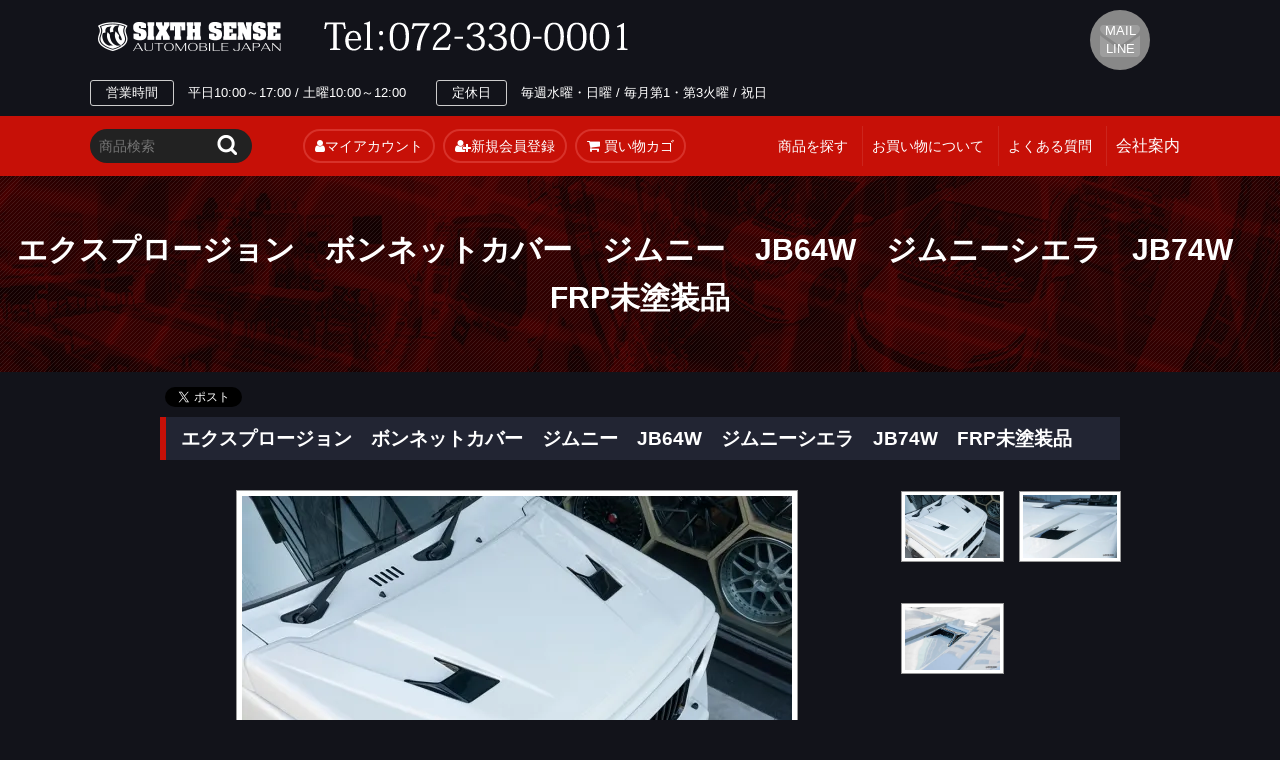

--- FILE ---
content_type: text/html; charset=EUC-JP
request_url: https://sixth-sense.shop-pro.jp/?pid=156241891
body_size: 8786
content:
<!DOCTYPE html PUBLIC "-//W3C//DTD XHTML 1.0 Transitional//EN" "http://www.w3.org/TR/xhtml1/DTD/xhtml1-transitional.dtd">
<html xmlns:og="http://ogp.me/ns#" xmlns:fb="http://www.facebook.com/2008/fbml" xmlns:mixi="http://mixi-platform.com/ns#" xmlns="http://www.w3.org/1999/xhtml" xml:lang="ja" lang="ja" dir="ltr">
<head>
<meta http-equiv="content-type" content="text/html; charset=euc-jp" />
<meta http-equiv="X-UA-Compatible" content="IE=edge,chrome=1" />
<title>エクスプロージョン　ボンネットカバー　ジムニー　JB64W　ジムニーシエラ　JB74W　FRP未塗装品 - sixth-sense</title>
<meta name="Keywords" content="エクスプロージョン　ボンネットカバー　ジムニー　JB64W　ジムニーシエラ　JB74W　FRP未塗装品,sixth-sense" />
<meta name="Description" content="通常納期受注生産：約1～1.5ヵ月送料サイズ260（E)大型チャーター便でお届けします。個人宅様へのお届けはできません。営業所止めはできません。日時・時間帯指定はできません。必ず会社様かショップ様の配送先を記載してくださ" />
<meta name="Author" content="" />
<meta name="Copyright" content="GMOペパボ" />
<meta http-equiv="content-style-type" content="text/css" />
<meta http-equiv="content-script-type" content="text/javascript" />
<link rel="stylesheet" href="https://img07.shop-pro.jp/PA01445/854/css/1/index.css?cmsp_timestamp=20241216185819" type="text/css" />
<link rel="stylesheet" href="https://img07.shop-pro.jp/PA01445/854/css/1/product.css?cmsp_timestamp=20241216185819" type="text/css" />

<link rel="alternate" type="application/rss+xml" title="rss" href="https://sixth-sense.shop-pro.jp/?mode=rss" />
<link rel="shortcut icon" href="https://img07.shop-pro.jp/PA01445/854/favicon.ico?cmsp_timestamp=20240418021229" />
<script type="text/javascript" src="//ajax.googleapis.com/ajax/libs/jquery/1.7.2/jquery.min.js" ></script>
<meta property="og:title" content="エクスプロージョン　ボンネットカバー　ジムニー　JB64W　ジムニーシエラ　JB74W　FRP未塗装品 - sixth-sense" />
<meta property="og:description" content="通常納期受注生産：約1～1.5ヵ月送料サイズ260（E)大型チャーター便でお届けします。個人宅様へのお届けはできません。営業所止めはできません。日時・時間帯指定はできません。必ず会社様かショップ様の配送先を記載してくださ" />
<meta property="og:url" content="https://sixth-sense.shop-pro.jp?pid=156241891" />
<meta property="og:site_name" content="sixth-sense" />
<meta property="og:image" content="https://img07.shop-pro.jp/PA01445/854/product/156241891.jpg?cmsp_timestamp=20201214174127"/>
<meta property="og:type" content="product" />
<meta property="product:price:amount" content="94600" />
<meta property="product:price:currency" content="JPY" />
<meta property="product:product_link" content="https://sixth-sense.shop-pro.jp?pid=156241891" />
<meta name="viewport" content="width=device-width, initial-scale=1, minimum-scale=1, maximum-scale=1, user-scalable=no">
<script>
  var Colorme = {"page":"product","shop":{"account_id":"PA01445854","title":"sixth-sense"},"basket":{"total_price":0,"items":[]},"customer":{"id":null},"inventory_control":"none","product":{"shop_uid":"PA01445854","id":156241891,"name":"\u30a8\u30af\u30b9\u30d7\u30ed\u30fc\u30b8\u30e7\u30f3\u3000\u30dc\u30f3\u30cd\u30c3\u30c8\u30ab\u30d0\u30fc\u3000\u30b8\u30e0\u30cb\u30fc\u3000JB64W\u3000\u30b8\u30e0\u30cb\u30fc\u30b7\u30a8\u30e9\u3000JB74W\u3000FRP\u672a\u5857\u88c5\u54c1","model_number":"JIMex063-NOCL","stock_num":null,"sales_price":86000,"sales_price_including_tax":94600,"variants":[],"category":{"id_big":2594260,"id_small":4},"groups":[{"id":2431286},{"id":2431288},{"id":2457366}],"members_price":86000,"members_price_including_tax":94600}};

  (function() {
    function insertScriptTags() {
      var scriptTagDetails = [];
      var entry = document.getElementsByTagName('script')[0];

      scriptTagDetails.forEach(function(tagDetail) {
        var script = document.createElement('script');

        script.type = 'text/javascript';
        script.src = tagDetail.src;
        script.async = true;

        if( tagDetail.integrity ) {
          script.integrity = tagDetail.integrity;
          script.setAttribute('crossorigin', 'anonymous');
        }

        entry.parentNode.insertBefore(script, entry);
      })
    }

    window.addEventListener('load', insertScriptTags, false);
  })();
</script><script>
  var Colorme = {"page":"product","shop":{"account_id":"PA01445854","title":"sixth-sense"},"basket":{"total_price":0,"items":[]},"customer":{"id":null},"inventory_control":"none","product":{"shop_uid":"PA01445854","id":156241891,"name":"\u30a8\u30af\u30b9\u30d7\u30ed\u30fc\u30b8\u30e7\u30f3\u3000\u30dc\u30f3\u30cd\u30c3\u30c8\u30ab\u30d0\u30fc\u3000\u30b8\u30e0\u30cb\u30fc\u3000JB64W\u3000\u30b8\u30e0\u30cb\u30fc\u30b7\u30a8\u30e9\u3000JB74W\u3000FRP\u672a\u5857\u88c5\u54c1","model_number":"JIMex063-NOCL","stock_num":null,"sales_price":86000,"sales_price_including_tax":94600,"variants":[],"category":{"id_big":2594260,"id_small":4},"groups":[{"id":2431286},{"id":2431288},{"id":2457366}],"members_price":86000,"members_price_including_tax":94600}};

  (function() {
    function insertFastScriptTags() {
      var scriptTagDetails = [{"src":"https:\/\/custom-options-assets.colorme.app\/custom-options-es5.js","integrity":null}];
      var entry = document.getElementsByTagName('script')[0];

      scriptTagDetails.forEach(function(tagDetail) {
        var script = document.createElement('script');

        script.type = 'text/javascript';
        script.src = tagDetail.src;
        script.async = true;

        if( tagDetail.integrity ) {
          script.integrity = tagDetail.integrity;
          script.setAttribute('crossorigin', 'anonymous');
        }

        entry.parentNode.insertBefore(script, entry);
      })
    }

    window.addEventListener('DOMContentLoaded', insertFastScriptTags, false);
  })();
</script>
<script async src="https://zen.one/analytics.js"></script>
</head>
<body>
<meta name="colorme-acc-payload" content="?st=1&pt=10029&ut=156241891&at=PA01445854&v=20260117080758&re=&cn=252a610110d5429d572740ac29b3a119" width="1" height="1" alt="" /><script>!function(){"use strict";Array.prototype.slice.call(document.getElementsByTagName("script")).filter((function(t){return t.src&&t.src.match(new RegExp("dist/acc-track.js$"))})).forEach((function(t){return document.body.removeChild(t)})),function t(c){var r=arguments.length>1&&void 0!==arguments[1]?arguments[1]:0;if(!(r>=c.length)){var e=document.createElement("script");e.onerror=function(){return t(c,r+1)},e.src="https://"+c[r]+"/dist/acc-track.js?rev=3",document.body.appendChild(e)}}(["acclog001.shop-pro.jp","acclog002.shop-pro.jp"])}();</script><script src="https://img.shop-pro.jp/tmpl_js/63/jquery.tile.js"></script>
<script src="https://img.shop-pro.jp/tmpl_js/63/jquery.masonry.min.js"></script>
<script type="text/javascript" src="https://file003.shop-pro.jp/PA01445/854/common/js/jquery.lazyload.js"></script>
<script type="text/javascript" src="https://file003.shop-pro.jp/PA01445/854/common/js/analytics.js"></script>
<script type="text/javascript" src="https://file003.shop-pro.jp/PA01445/854/common/js/global.js"></script>
<script type="text/javascript" src="https://file003.shop-pro.jp/PA01445/854/common/js/sns.js"></script>
<script src="https://code.jquery.com/jquery-1.8.3.min.js" integrity="sha256-YcbK69I5IXQftf/mYD8WY0/KmEDCv1asggHpJk1trM8=" crossorigin="anonymous"></script>
<script src="https://file003.shop-pro.jp/PA01445/854/common/js/cate_panel.js"></script>
<script type="text/javascript" src="https://file003.shop-pro.jp/PA01445/854/common/js/jquery.lazyload.js"></script>
<script type="text/javascript">
$(function() {
	$("img").each(function(){
		var imgSrc = $(this).attr("src");
		$(this).attr('data-original', imgSrc).addClass('lazy');
	});
	$("img").lazyload({
		effect :"fadeIn"
	});
});
</script>

<script src="http://ajax.googleapis.com/ajax/libs/jquery/1.11.2/jquery.min.js"></script>
<script>
$(function(){
    $('#calendar').on('load', function(){
        $('#calendar').contents().find('head').append('<link rel="stylesheet" href="https://file003.shop-pro.jp/PA01445/854/common/css/import.css" type="text/css" />');
    });
});
</script>

<!--[if lt IE 9]>
<script type="text/javascript">
  $(function (){
    $('.layout_wrapper').addClass('ie_wrapper');
  });
</script>
<![endif]-->
<!--[if lt IE 8]>
<script type="text/javascript">
  $(function (){
    $('.icon').each(function () {
      $(this).addClass('ie');
      var classNames = $(this).attr('class').split(' ');
      var spanClassName;
      for (var i = 0; i < classNames.length; i++) {
        if (classNames[i].indexOf('icon_') >= 0 && classNames[i] != 'icon' ) {
          spanClassName = classNames[i];
          break;
        }
      }
      $(this).prepend('<span class="ie_icon ie_'+ spanClassName +'"></span>')
    });
  });
</script>
<![endif]-->



<link rel="stylesheet" href="https://file003.shop-pro.jp/PA01445/854/common/css/import.css" />
<link rel="canonical" href="https://file003.shop-pro.jp/PA01445/854/search.html"/>
<link rel="stylesheet" href="https://cdnjs.cloudflare.com/ajax/libs/font-awesome/4.7.0/css/font-awesome.css">
<link rel="apple-touch-icon" sizes="180x180" href="https://file003.shop-pro.jp/PA01445/854/images/icon.png">
<link rel="apple-touch-icon-precomposed" href="https://file003.shop-pro.jp/PA01445/854/icon.png">
<link rel="shortcut icon" href="https://file003.shop-pro.jp/PA01445/854/images/icon.png">
<link rel="icon" sizes="192x192" href="https://file003.shop-pro.jp/PA01445/854/images/icon.png">
<link rel="shortcut icon" type="image/vnd.microsoft.icon" href="https://file003.shop-pro.jp/PA01445/854/images/favicon.ico" />

<header>

<div id="headerWrapper">
  <div id="header">
    <h1><a href="https://www.sixth-sense.jp/"><img src="https://file003.shop-pro.jp/PA01445/854/images/template/logo_header_01.png" alt=""></a></h1>
  </div>
  <ul id="headerBtn">
    <li id="headerBtn01"><a href="tel:0723300001">TEL</a></li>
    <li id="headerBtn03"><a href="https://www.sixth-sense.jp/cathand/otoiawase.php?serial=08057">MAIL<br>
      LINE</a></li>
    <li id="headerBtn04" clas="pc_none"><a href="https://goo.gl/maps/7XLetoZzU542" target="_blank">MAP</a></li>
  </ul>
  <div id="headerInfo">
    <dl class="headerInfo01">
      <dt>営業時間</dt>
      <dd>平日10:00～17:00 / 土曜10:00～12:00</dd>
    </dl>
    <dl class="headerInfo02">
      <dt>定休日</dt>
      <dd>毎週水曜・日曜 / 毎月第1・第3火曜 / 祝日</dd>
    </dl>
  </div>
</div>
<div id="ch_button" class="toggle pc_none">MENU</div>
<ul id="menuWrapper">
		<li class="pc_none"><a href="https://file003.shop-pro.jp/PA01445/854/index.html">HOME</a></li>
		<li class="pc_none"><a href="https://www.sixth-sense.jp/gallery/gallery_list-1778-8331-1.html">雑誌掲載</a></li>
		<li class="pc_none"><a href="https://sixth-sense.shop-pro.jp/">商品を探す</a></li>
		<li class="pc_none"><a href="http://www.garage-spark.jp/" target="_blank">直営店　カスタムガレージスパーク</a></li>   </ul>
<div id="Search_globalWrap">
  <div id="Search_global">
    <div id="headerSearchWrap">	  
		<div id="headerSearch">
		  <form action="https://sixth-sense.shop-pro.jp/" method="get" id="srch">
			<input type="hidden" name="mode" value="srh" />
			<input type="text" name="keyword" value="" id="searchwindow" placeholder="商品検索"/>
			<input type="image" id="search_btn" src="https://file003.shop-pro.jp/PA01445/854/images/whtml/btn_sideSearch01.png" value="検索">
		  </form>
		</div>
			<div class="btn">
				<p><a href="https://sixth-sense.shop-pro.jp/cart/#/basket" target="_blank"><i class="fa fa-shopping-cart" aria-hidden="true"></i> 買い物カゴ</a></p>
				<p><a href="https://sixth-sense.shop-pro.jp/customer/signup/new"><i class="fa fa-user-plus fa-li"></i>新規会員登録</a></p>
				<p><a href="https://sixth-sense.shop-pro.jp/?mode=myaccount"><i class="fa fa-user"></i>マイアカウント</a></p>
			</div>
    </div>
    <div id="globalWrapper">
      <div id="globalNav">
        <ul class="category">
          <li><a href="https://sixth-sense.shop-pro.jp/">商品を探す</a></li>
          <li><a href="https://sixth-sense.shop-pro.jp/?mode=sk#sk_info">お買い物について</a></li>
          <li><a href="https://www.sixth-sense.jp/faq.html">よくある質問</a></li>
          <li><span class="nav_button">会社案内</span>
            <div class="categoryG"> <a href="https://www.sixth-sense.jp/company.html">会社概要</a> <a href="https://www.sixth-sense.jp/gallery/gallery_list-4375-21249-1.html">リクルート</a> <a href="https://www.sixth-sense.jp/gallery/gallery_list-1777-13818-1.html">業者販売</a> <a href="https://www.sixth-sense.jp/gallery/gallery_list-1777-13817-1.html">販売代理店</a> </div>
          </li>
        </ul>
      </div>
    </div>
  </div>
</div>
</header>
	




<h2 class="PageTitle"><span>エクスプロージョン　ボンネットカバー　ジムニー　JB64W　ジムニーシエラ　JB74W　FRP未塗装品</span></h2>
<div id="sns_search">
  <div id="social_btn"> 
    
    <div class="line"> <span> 
      <script type="text/javascript" src="http://media.line.naver.jp/js/line-button.js?v=20130508"></script> 
      <script type="text/javascript">
                                                        new jp.naver.line.media.LineButton({"pc":false,"lang":"ja","type":"a"});
                                                    </script> 
      </span></div>
    
    
    <div class="twitter"> <a href="https://twitter.com/share" class="twitter-share-button" data-url="https://sixth-sense.shop-pro.jp/?pid=156241891" data-text="" data-lang="ja" >ツイート</a>
<script charset="utf-8">!function(d,s,id){var js,fjs=d.getElementsByTagName(s)[0],p=/^http:/.test(d.location)?'http':'https';if(!d.getElementById(id)){js=d.createElement(s);js.id=id;js.src=p+'://platform.twitter.com/widgets.js';fjs.parentNode.insertBefore(js,fjs);}}(document, 'script', 'twitter-wjs');</script> </div>
    
    
    <div id="fb-root" class=" fb_reset">  </div>
     
  </div>
</div>


<div id="container" class="layout_container"> <div id="cathand_list" class="contents">

<div class="container_section">
      <form name="product_form" method="post" action="https://sixth-sense.shop-pro.jp/cart/proxy/basket/items/add">
      <h2 class="ttl_h2">エクスプロージョン　ボンネットカバー　ジムニー　JB64W　ジムニーシエラ　JB74W　FRP未塗装品</h2>

      
              <div class="product_image container_section clearfix">
          <div class="product_image_main">
                          <img src="https://img07.shop-pro.jp/PA01445/854/product/156241891.jpg?cmsp_timestamp=20201214174127" />
                      </div>
                      <div class="product_image_thumb clearfix">
              <ul>
                                  <li><img src="https://img07.shop-pro.jp/PA01445/854/product/156241891.jpg?cmsp_timestamp=20201214174127" /></li>
                                                  <li><img src="https://img07.shop-pro.jp/PA01445/854/product/156241891_o1.jpg?cmsp_timestamp=20201214174127" /></li>                                  <li><img src="https://img07.shop-pro.jp/PA01445/854/product/156241891_o2.jpg?cmsp_timestamp=20201214174127" /></li>                                                                                                                                                                                                                                                                                                                                                                                                                                                                                                                                                                                                                                                                                                                                                                                                                                                                                                                                                                                                                                                                                                                                                                                                                                                                                                                                                                                                                                                                                                                                                                                                                                                                                            </ul>
            </div>
                  </div>
            

      
      <div class="product_exp container_section clearfix">
        <table class="table table-bordered">
<tr>
<td>通常納期</td>
<td>受注生産：約1～1.5ヵ月</td>
</tr>
<tr>
<td>送料サイズ</td>
<td>260（E)<br>大型チャーター便でお届けします。<br>
<span><font color="red">個人宅様へのお届けはできません。<br>営業所止めはできません。<br>
日時・時間帯指定はできません。
<br>必ず会社様かショップ様の配送先を記載してください。</font></span></td>
</tr>
<tr>
<td>素材</td>
<td>FRP未塗装</td>
</tr>
<tr>
<td>詳細</td>
<td>
ゲルコート仕上げ。<br>
純正ボンネットに被せて装着できます。<br>
画像は純正色２色塗分け塗装を施したサンプルとなります。<br>
ホワイトパール×艶ありブラック<br>
</td>
</tr>
</table>
      </div>
      

      <div class="product_info_block">
                
        <div class="product_spec_block">
			<div id="custom-options-container"></div>
          <table class="product_spec_table none_border_table">
                          <tr>
                <th>型番</th>
                <td>JIMex063-NOCL</td>
              </tr>
                                                                          <tr>
                <th>販売価格</th>
                <td>
                                    <div class="product_sales">94,600円(税込)</div>
                                                    </td>
              </tr>
                                                                                        <tr class="product_order_form">
                <th>購入数</th>
                <td>
                                      <input type="text" name="product_num" value="1" class="product_init_num" />
                    <ul class="product_init">
                      <li><a href="javascript:f_change_num2(document.product_form.product_num,'1',1,null);"></a></li>
                      <li><a href="javascript:f_change_num2(document.product_form.product_num,'0',1,null);"></a></li>
                    </ul>
                    <div class="product_unit"></div>
                                  </td>
              </tr>
                      </table>
          
                      <div class="clearfix">
              <div class="disable_cartin">
                <input class="product_cart_btn product_addcart_btn" type="submit" value=" カートに入れる" />
              </div>
                          </div>
                    <div class="stock_error">
          </div>
        </div>

        <div class="product_info_lst container_section">
                    <ul>
                        <li class="icon icon_lst"><a href="https://sixth-sense.shop-pro.jp/?mode=sk#sk_info">特定商取引法に基づく表記（返品等）</a></li>
            <li class="icon icon_lst"><a href="mailto:?subject=%E3%80%90sixth-sense%E3%80%91%E3%81%AE%E3%80%8C%E3%82%A8%E3%82%AF%E3%82%B9%E3%83%97%E3%83%AD%E3%83%BC%E3%82%B8%E3%83%A7%E3%83%B3%E3%80%80%E3%83%9C%E3%83%B3%E3%83%8D%E3%83%83%E3%83%88%E3%82%AB%E3%83%90%E3%83%BC%E3%80%80%E3%82%B8%E3%83%A0%E3%83%8B%E3%83%BC%E3%80%80JB64W%E3%80%80%E3%82%B8%E3%83%A0%E3%83%8B%E3%83%BC%E3%82%B7%E3%82%A8%E3%83%A9%E3%80%80JB74W%E3%80%80FRP%E6%9C%AA%E5%A1%97%E8%A3%85%E5%93%81%E3%80%8D%E3%81%8C%E3%81%8A%E3%81%99%E3%81%99%E3%82%81%E3%81%A7%E3%81%99%EF%BC%81&body=%0D%0A%0D%0A%E2%96%A0%E5%95%86%E5%93%81%E3%80%8C%E3%82%A8%E3%82%AF%E3%82%B9%E3%83%97%E3%83%AD%E3%83%BC%E3%82%B8%E3%83%A7%E3%83%B3%E3%80%80%E3%83%9C%E3%83%B3%E3%83%8D%E3%83%83%E3%83%88%E3%82%AB%E3%83%90%E3%83%BC%E3%80%80%E3%82%B8%E3%83%A0%E3%83%8B%E3%83%BC%E3%80%80JB64W%E3%80%80%E3%82%B8%E3%83%A0%E3%83%8B%E3%83%BC%E3%82%B7%E3%82%A8%E3%83%A9%E3%80%80JB74W%E3%80%80FRP%E6%9C%AA%E5%A1%97%E8%A3%85%E5%93%81%E3%80%8D%E3%81%AEURL%0D%0Ahttps%3A%2F%2Fsixth-sense.shop-pro.jp%2F%3Fpid%3D156241891%0D%0A%0D%0A%E2%96%A0%E3%82%B7%E3%83%A7%E3%83%83%E3%83%97%E3%81%AEURL%0Ahttps%3A%2F%2Fsixth-sense.shop-pro.jp%2F">この商品を友達に教える</a></li>
            <li class="icon icon_lst"><a href="https://sixth-sense.shop-pro.jp/customer/products/156241891/inquiries/new">この商品について問い合わせる</a></li>
            <li class="icon icon_lst"><a href="https://sixth-sense.shop-pro.jp/?mode=cate&cbid=2594260&csid=4">買い物を続ける</a></li>
          </ul>
        </div>
      </div>

      
              
        <div class="together_block contents_section">
          <h2 class="ttl_h2">この商品を購入した人は、こんな商品も購入しています</h2>
          <div class="wrap_together">
            <ul class="prd_lst prd_lst_m clearfix">
                              <li class="prd_lst_unit prd_lst_unit_m">
                  <a href="?pid=179862358" class="prd_lst_link">
                                          <img src="https://img07.shop-pro.jp/PA01445/854/product/179862358_th.jpg?cmsp_timestamp=20240306181234" class="prd_lst_img" alt="ショートセンターガーニッシュ＆SUZUKIエンブレム仕様（クラシックエンブレム）" />
                                      </a>
                  <span class="prd_lst_name prd_lst_span">
                    <a href="?pid=179862358">ショートセンターガーニッシュ＆SUZUKIエンブレム仕様（クラシックエンブレム）</a>
                  </span>
                </li>
                              <li class="prd_lst_unit prd_lst_unit_m">
                  <a href="?pid=179861741" class="prd_lst_link">
                                          <img src="https://img07.shop-pro.jp/PA01445/854/product/179861741_th.jpg?cmsp_timestamp=20240306182001" class="prd_lst_img" alt="ショートセンターガーニッシュ＆SUZUKIエンブレム仕様（ゴシックエンブレム）" />
                                      </a>
                  <span class="prd_lst_name prd_lst_span">
                    <a href="?pid=179861741">ショートセンターガーニッシュ＆SUZUKIエンブレム仕様（ゴシックエンブレム）</a>
                  </span>
                </li>
                              <li class="prd_lst_unit prd_lst_unit_m">
                  <a href="?pid=166332979" class="prd_lst_link">
                                          <img src="https://img07.shop-pro.jp/PA01445/854/product/166332979_th.jpg?cmsp_timestamp=20220207113507" class="prd_lst_img" alt="フロントグリルガーニッシュ　JB64/74　ジムニー/ジムニーシエラ　ABS塗装済み" />
                                      </a>
                  <span class="prd_lst_name prd_lst_span">
                    <a href="?pid=166332979">フロントグリルガーニッシュ　JB64/74　ジムニー/ジムニーシエラ　ABS塗装済み</a>
                  </span>
                </li>
                          </ul>
          </div>
        </div>
        
      
      <input type="hidden" name="user_hash" value="61a4bd21d33a2f75686d7d1de3b5ac84"><input type="hidden" name="members_hash" value="61a4bd21d33a2f75686d7d1de3b5ac84"><input type="hidden" name="shop_id" value="PA01445854"><input type="hidden" name="product_id" value="156241891"><input type="hidden" name="members_id" value=""><input type="hidden" name="back_url" value="https://sixth-sense.shop-pro.jp/?pid=156241891"><input type="hidden" name="reference_token" value="e78e698d705c462082c20f583632d729"><input type="hidden" name="shop_domain" value="sixth-sense.shop-pro.jp">
    </form>
  </div>

</div>

<script type="text/javascript">
  function prd_img_size() {
    var img_size = $('.product_image_thumb li').width();
    $('.product_image_thumb img').css('maxHeight', img_size + 'px');
    $('.product_image_thumb li').css('height', img_size + 'px');
  }
  $(function () {
    prd_img_size();
    $('.product_image_thumb li').click(function () {
      $('.product_image_main img').attr('src', $('img', $(this)).attr('src'));
    });
    $('.product_init_num').change(function(){
      var txt  = $(this).val();
      var han = txt.replace(/[Ａ-Ｚａ-ｚ０-９]/g,function(s){return String.fromCharCode(s.charCodeAt(0)-0xFEE0)});
      $(this).val(han);
    });
  });
</script>

<div class="topicpath_nav">
  <ul>
    <li><a href="./"><i class="fa fa-home" aria-hidden="true"></i> HOME</a></li>
    <li>&nbsp;&gt;&nbsp;<a href="./">商品を探す</a></li>
          <li>&nbsp;&gt;&nbsp;<a href="?mode=cate&cbid=2594260&csid=0">ジムニー</a></li>
              <li>&nbsp;&gt;&nbsp;<a href="?mode=cate&cbid=2594260&csid=4">64/74　ジムニー・ジムニーシエラ</a></li>
    		
			
  </ul>
      <ul>
      <li><a href="./">HOME</a></li>
      <li>&nbsp;&gt;&nbsp;<a href="./">商品を探す</a></li>
              <li>&nbsp;&gt;&nbsp;<a href="https://sixth-sense.shop-pro.jp/?mode=grp&gid=2356788">スズキ</a></li>
              <li>&nbsp;&gt;&nbsp;<a href="https://sixth-sense.shop-pro.jp/?mode=grp&gid=2394279">ジムニー</a></li>
              <li>&nbsp;&gt;&nbsp;<a href="https://sixth-sense.shop-pro.jp/?mode=grp&gid=2394280">JB74W　ジムニーシエラ</a></li>
              <li>&nbsp;&gt;&nbsp;<a href="https://sixth-sense.shop-pro.jp/?mode=grp&gid=2431286">エクステリア</a></li>
          </ul>
      <ul>
      <li><a href="./">HOME</a></li>
      <li>&nbsp;&gt;&nbsp;<a href="./">商品を探す</a></li>
              <li>&nbsp;&gt;&nbsp;<a href="https://sixth-sense.shop-pro.jp/?mode=grp&gid=2356788">スズキ</a></li>
              <li>&nbsp;&gt;&nbsp;<a href="https://sixth-sense.shop-pro.jp/?mode=grp&gid=2394279">ジムニー</a></li>
              <li>&nbsp;&gt;&nbsp;<a href="https://sixth-sense.shop-pro.jp/?mode=grp&gid=2394281">JB64W　ジムニー</a></li>
              <li>&nbsp;&gt;&nbsp;<a href="https://sixth-sense.shop-pro.jp/?mode=grp&gid=2431288">エクステリア</a></li>
          </ul>
      <ul>
      <li><a href="./">HOME</a></li>
      <li>&nbsp;&gt;&nbsp;<a href="./">商品を探す</a></li>
              <li>&nbsp;&gt;&nbsp;<a href="https://sixth-sense.shop-pro.jp/?mode=grp&gid=2457366">売れ筋アイテム</a></li>
          </ul>
  </div> </div>

<footer>
  <div id="footerNav">
    <ul>
      <li><a href="https://www.sixth-sense.jp/">HOME</a></li>
      <li><a href="https://www.sixth-sense.jp/cathand/otoiawase.php?serial=08057">お問い合わせ</a></li>
      <li><a href="https://www.sixth-sense.jp/company.html">会社案内</a></li>
      <li><a href="https://www.sixth-sense.jp/privacy.html">個人情報保護</a></li>
      <li><a href="https://www.sixth-sense.jp/about.html">当サイトについて</a></li>
      <li><a href="https://www.sixth-sense.jp/link.html">おすすめサイト</a></li>
      <li><a href="https://www.sixth-sense.jp/sitemap.html">サイトマップ</a></li>
    </ul>
  </div>
  <div id="footerContents">
    <div id="footerContents01">
      <dl id="footerCompany">
        <dt><img src="https://file003.shop-pro.jp/PA01445/854/images/template/logo_footer_01.jpg" srcset="https://file003.shop-pro.jp/PA01445/854/images/template/logo_footer_01.jpg 1x,https://file003.shop-pro.jp/PA01445/854/images/template/logo_footer_01@2x.jpg 2x"></dt>
        <dd>シックスセンス</dd>
        <dd>〒580-0014 大阪府松原市岡6-1-28</dd>
        <dd>TEL:072-330-0001</dd>
        <dd>FAX:072-330-0080</dd>
      </dl>
      <dl class="footerInfo">
        <dt>古物商許可</dt>
        <dd>大阪府公安委員会　第622182204756　株式会社シックスセンス</dd>
      </dl>
      <dl class="footerInfo">
        <dt>営業時間</dt>
        <dd>平日10:00～17:00 / 土曜10:00～12:00</dd>
      </dl>
      <dl class="footerInfo">
        <dt>定休日</dt>
        <dd>毎週水曜・日曜 / 毎月第1・第3火曜 / 祝日</dd>
      </dl>
    </div>


		
		
  </div>
  
  
  <div id="footerSNS"> 
    
    <div class="share-3d">
      <div class="share-3d-inner">
        <ul>
          <li><a href="https://www.instagram.com/170motoring/" target="_blank" class="googleplus-button" rel="nofollow"><i class="fa fa-instagram" aria-hidden="true"></i><br />
            <span class="small-text">instagram</span></a> </li>
          
          <li><a href="https://ja-jp.facebook.com/%E6%A0%AA%E5%BC%8F%E4%BC%9A%E7%A4%BE%E3%82%B7%E3%83%83%E3%82%AF%E3%82%B9%E3%82%BB%E3%83%B3%E3%82%B9-289940171050293/" target="_blank" class="googleplus-button" rel="nofollow"><i class="fa fa-facebook-square "></i><br />
            <span class="small-text">Facebook</span></a> </li>
          
          <li><a href="https://twitter.com/170motoring" target="_blank" class="googleplus-button" rel="nofollow"><i class="fa fa-twitter-square"></i><br />
            <span class="small-text">Twitter</span></a> </li>
          
          <li><a href="https://ameblo.jp/170motoring/" target="_blank" class="ameburo" rel="nofollow">アメブロ</a></li>
          
          <li><a href="https://www.youtube.com/user/170MOTORING" target="_blank" class="googleplus-button" rel="nofollow"><i class="fa fa-youtube" aria-hidden="true"></i><br />
            <span class="small-text">youtube</span></a></li>
          
        </ul>
      </div>
    </div>
  </div>
  <address>
  &copy;<script type="text/javascript">var startYear = 2006;thisDate = new Date();thisYear = thisDate.getFullYear();if(startYear!=thisYear){document.write(startYear+"-"+thisYear);}else{document.write(startYear);}</script> sixthsense
  </address>
  <div id="banners">
    <div class="indexImgFixed"> 
      
      
      <table>
        <tbody>
          <tr>
            <td class="addclass_td1"><a href="https://www.garage-spark.jp/" target="_blank"> <img src="https://www.emono1.jp/img/6thsense/20170721190611_photo_50.jpg" width="163px" border="0" alt="カスタムガレージスパーク" data-original="http://www.emono1.jp/img/6thsense/20170721190611_photo_50.jpg" class="lazy" style="display: inline;"> </a></td>
            <td class="addclass_td2"><a href="https://www.jimnypark.com/" target="_blank"> <img src="https://www.emono1.jp/img/6thsense/20210925134353_photo_11.jpg" width="163px" border="0" alt="ジムニーパーク" data-original="https://www.emono1.jp/img/6thsense/20210925134353_photo_11.jpg" class="lazy" style="display: inline;"> </a></td>
            <td class="addclass_td3"><a href="https://www.hiluxpark.com/" target="_blank"> <img src="https://www.emono1.jp/img/6thsense/20220522111752_photo_72.jpg" width="163px" border="0" alt="ハイラックスパーク" data-original="https://www.emono1.jp/img/6thsense/20220522111752_photo_72.jpg" class="lazy" style="display: inline;"> </a></td>
            <td class="addclass_td4"><a href="https://www.lcpark.jp/" target="_blank"> <img src="https://www.emono1.jp/img/6thsense/20231024163818_photo_58.jpg" width="163px" border="0" alt="ランクルパーク" data-original="https://www.emono1.jp/img/6thsense/20231024163818_photo_58.jpg" class="lazy" style="display: inline;"> </a></td>
			<td class="addclass_td5"><a href="https://www.hiacepark.com/" target="_blank"> <img src="https://www.emono1.jp/img/6thsense/20230725114251_photo_71.jpg" width="163px" border="0" alt="ハイエースパーク" data-original="https://www.emono1.jp/img/6thsense/20230725114251_photo_71.jpg" class="lazy" style="display: inline;"> </a></td>
			<td class="addclass_td6"><a href="https://www.sumahoholder-lab.com/" target="_blank"> <img src="https://www.emono1.jp/img/6thsense/20230724141350_photo_96.jpg" width="163px" border="0" alt="スマホホルダー" data-original="https://www.emono1.jp/img/6thsense/20230724141350_photo_96.jpg" class="lazy" style="display: inline;"> </a></td>
          </tr>
        </tbody>
      </table>
       
      
    </div>
     
  </div>
  <div class="flexBanner pc_no">
    <p class="btn01"><a href="https://www.sixth-sense.jp/cathand/otoiawase.php?serial=08057">お問い合わせ</a></p>
    <p class="btn01"><a href="https://line.me/ti/p/%40usl4136z" target="_blank">LINE</a></p>
  </div>
</footer>
<script>
$(function () {
  $('.footer_nav').imagesLoaded( function () {
    $('.footer_nav').masonry({
      itemSelector: '.footer_grid_item',
      "gutter": 0
    });
  });
  $('.prd_search_form_btn').click(function () {
    $('.prd_search_block').toggleClass('open');
    $('.prd_search_form').slideToggle();
  });
  $('.header_nav_menu_category span').click(function () {
    $('.header_category_lst').slideToggle('fast');
  });
  $(window).load(function () {
    $('.prd_lst_unit_s').tile();
    $('.prd_lst_unit_m').tile();
    $('.grp_lst_unit').tile();
  });
});
</script><script type="text/javascript" src="https://sixth-sense.shop-pro.jp/js/cart.js" ></script>
<script type="text/javascript" src="https://sixth-sense.shop-pro.jp/js/async_cart_in.js" ></script>
<script type="text/javascript" src="https://sixth-sense.shop-pro.jp/js/product_stock.js" ></script>
<script type="text/javascript" src="https://sixth-sense.shop-pro.jp/js/js.cookie.js" ></script>
<script type="text/javascript" src="https://sixth-sense.shop-pro.jp/js/favorite_button.js" ></script>
</body></html>

--- FILE ---
content_type: text/css
request_url: https://file003.shop-pro.jp/PA01445/854/common/css/nekostyle.css
body_size: 10509
content:
@charset "Shift_JIS";

/*G3_タイトルあり*/


/*G3_タイトルなし*/


/*G4流れギャラリー*/


/*お問い合わせフォーム*/


/*--------------------------------------------------------------------*/


/*猫えびすアクセス解析が吐き出すimgタグがIEで1行分の高さを作ってしまうのを防ぐため*/


/*--------------------------------------------------------------------*/

img.emono1_acc_image.emono1_acc_image_acc {
    display: none;
}

img.emono1_acc_image.emono1_acc_image_ana {
    display: none;
}

table.contents_main+script+img {
    display: none;
}

table.contents_main+script+img+script+img {
    display: none;
}


/*--------------------------------------------------------------------*/


/*★共通ギャラリー3ページ名_★　*/


/*--------------------------------------------------------------------*/

div#gallery3_1,
div#gallery3_t1 {
    width: 100%;
    margin: 0;
}


/*サイドカテゴリー*/

#gallery3cate {
    width: 230px;
    margin: -60px 0 0 10px;
    padding-top: 60px;
    float: right;
    font-size: small;
    position: -webkit-sticky;
    /* Safari */
    position: sticky;
    top: 0;
}

#gallery3cate+div {
    width: 720px;
}

#gallery3cate dt {
    background: #ccc;
    padding: 5px 20px;
}

#gallery3cate dd {
    background: #efefef;
}

#gallery3cate dd ul li {}

#gallery3cate dd ul li+li {
    border-top: 1px solid #ccc;
}

#gallery3cate dd ul li a {
    text-decoration: none;
    padding: 5px 20px;
    display: block;
    line-height: 1.4em;
}


/*カテゴリー*/

div#gallery3_t1 p.cate_choice {
    display: block;
    background: #999999;
    color: #FFFFFF;
    padding: 5px 10px;
    margin: 5px 0 0 0;
}

div#gallery3_t1 ul.category {
    clear: both;
    width: 100%;
    overflow: hidden;
    margin-bottom: 10px;
    padding: 0 0 1% 2%;
    border-bottom: 1px solid #666666;
    border-left: 1px solid #666666;
    border-right: 1px solid #666666;
    box-sizing: border-box;
}

div#gallery3_t1 ul.category:after {
    content: "";
    display: block;
    height: 0;
    clear: both;
}

div#gallery3_t1 ul.category li {
    float: left;
    width: 30%;
    margin: 1% 1% 0 0;
    padding: 6px 8px;
    background: #CCCCCC;
    text-align: center;
}

div#gallery3_t1 ul.category li a {
    display: block;
    padding: 6px 8px;
    margin: -6px -8px;
    color: #FFFFFF;
    background: #999999;
    text-decoration: none;
}

div#gallery3_t1 ul.category li a:hover {
    background: #CCCCCC;
}

div#gallery3_t1 div.category {}

div#gallery3_t1 div.category div.title {}

div#gallery3_t1 div.category div.title h2 {
    display: block;
    background: #666666;
    color: #FFFFFF;
    padding: 8px 10px;
    margin: 5px 0 10px 0;
    font-size: large;
}


/*カテゴリータイトル*/

div#gallery3_1 div.category {}

div#gallery3_1 div.category div.title {}

div#gallery3_1 div.category div.title h2 {
    display: none;
}


/*カテゴリー画像バナーパターン*/

div#gallery3_1 div.category div.categoryContent,
div#gallery3_t1 div.category div.categoryContent {
    overflow: hidden;
    margin-bottom: 20px;
}

div#gallery3_1 div.category div.categoryContent div.image,
div#gallery3_t1 div.category div.categoryContent div.image {
    width: 100%;
}

div#gallery3_1 div.category div.categoryContent div.image img,
div#gallery3_t1 div.category div.categoryContent div.image img {
    width: 100%;
    vertical-align: top;
    margin-bottom: 5px;
}

div#gallery3_1 div.category div.categoryContent div.comment,
div#gallery3_t1 div.category div.categoryContent div.comment {
    width: 100%;
}

div#gallery3_1 div.category div.categoryContent div.comment p,
,
div#gallery3_t1 div.category div.categoryContent div.comment p {
    width: 100%;
    margin-bottom: 10px;
}


/*ページャー*/

div#gallery3_1 p.pager-upper,
div#gallery3_1 p.pager-lower,
div#gallery3_t1 p.pager-upper,
div#gallery3_t1 p.pager-lower {
    clear: both;
    padding: 2px;
    color: #333333;
    font-size: 1.2rem;
    width: 960px;
    margin: 5px auto;
}
@media screen and (max-width:599px) {
    div#gallery3_1 p.pager-upper,
div#gallery3_1 p.pager-lower,
div#gallery3_t1 p.pager-upper,
div#gallery3_t1 p.pager-lower {
    width: 100%;
}
}
div#gallery3_1 p.pager-upper a,
div#gallery3_1 p.pager-lower a,
div#gallery3_t1 p.pager-upper a,
div#gallery3_t1 p.pager-lower a {}

div#gallery3_1 p.pager-upper a:hover,
div#gallery3_1 p.pager-lower a:hover,
div#gallery3_t1 p.pager-upper a:hover,
div#gallery3_t1 p.pager-lower a:hover {}

div#gallery3_1 p.pager-upper span.totalNum,
div#gallery3_1 p.pager-lower span.totalNum,
div#gallery3_t1 p.pager-upper span.totalNum,
div#gallery3_t1 p.pager-lower span.totalNum {
    font-weight: bold;
    color: #fff;
}

div#gallery3_1 p.pager-upper span.prevPageNone,
div#gallery3_1 p.pager-lower span.prevPageNone,
div#gallery3_t1 p.pager-upper span.prevPageNone,
div#gallery3_t1 p.pager-lower span.prevPageNone {}

div#gallery3_1 p.pager-upper span.prevPage,
div#gallery3_1 p.pager-lower span.prevPage,
div#gallery3_t1 p.pager-upper span.prevPage,
div#gallery3_t1 p.pager-lower span.prevPage {
    margin: 0 10px;
}

div#gallery3_1 p.pager-upper span.prevPage a,
div#gallery3_1 p.pager-lower span.prevPage a,
div#gallery3_t1 p.pager-upper span.prevPage a,
div#gallery3_t1 p.pager-lower span.prevPage a {}

div#gallery3_1 p.pager-upper span.prevPage a:hover,
div#gallery3_1 p.pager-lower span.prevPage a:hover,
div#gallery3_t1 p.pager-upper span.prevPage a:hover,
div#gallery3_t1 p.pager-lower span.prevPage a:hover {}

div#gallery3_1 p.pager-upper span.separator,
div#gallery3_1 p.pager-lower span.separator,
div#gallery3_t1 p.pager-upper span.separator,
div#gallery3_t1 p.pager-lower span.separator {}

div#gallery3_1 p.pager-upper span.currentPage,
div#gallery3_1 p.pager-lower span.currentPage,
div#gallery3_t1 p.pager-upper span.currentPage,
div#gallery3_t1 p.pager-lower span.currentPage {
    background: #c71007;
    color: #FFFFFF;
    padding: 2px 5px;
    margin-left: 5px;
}

div#gallery3_1 p.pager-upper span.nextPageNone,
div#gallery3_1 p.pager-lower span.nextPageNone,
div#gallery3_t1 p.pager-upper span.nextPageNone,
div#gallery3_t1 p.pager-lower span.nextPageNone {}

div#gallery3_1 p.pager-upper span.nextPage,
div#gallery3_1 p.pager-lower span.nextPage,
div#gallery3_t1 p.pager-upper span.nextPage,
div#gallery3_t1 p.pager-lower span.nextPage {
    margin-left: 10px;
}

div#gallery3_1 p.pager-upper span.nextPage a,
div#gallery3_1 p.pager-lower span.nextPage a,
div#gallery3_t1 p.pager-upper span.nextPage a,
div#gallery3_t1 p.pager-lower span.nextPage a {}

div#gallery3_1 p.pager-upper span.nextPage a:hover,
div#gallery3_1 p.pager-lower span.nextPage a:hover,
div#gallery3_t1 p.pager-upper span.nextPage a:hover,
div#gallery3_t1 p.pager-lower span.nextPage a:hover {}


/*本体*/

div#gallery3_1 div.article,
div#gallery3_t1 div.article {
    /* clear:both; */
    overflow: hidden;
    margin-bottom: 40px;
}

div#gallery3_1 div.article div.articleHead,
div#gallery3_t1 div.article div.articleHead {}

div#gallery3_1 div#gallery3_list_1 div.article div.articleHead h3 a,
div#gallery3_t1 div#gallery3_list_t1 div.article div.articleHead h3 a {
    text-decoration: none;
}


/*記事*/

div#gallery3_1 div.article div.articleBody,
div#gallery3_t1 div.article div.articleBody {}

div#gallery3_1 div.article div.articleBody div.articleContent,
div#gallery3_t1 div.article div.articleBody div.articleContent {
    margin-bottom: 10px;
}

div#gallery3_1 div.article div.articleBody div.articleContent u,
div#gallery3_t1 div.article div.articleBody div.articleContent u {

}

div#gallery3_1 div.article div.articleBody div.articleContent u:before,
div#gallery3_t1 div.article div.articleBody div.articleContent u:before {}

div#gallery3_1 div.article div.articleBody div.articleContent img,
div#gallery3_t1 div.article div.articleBody div.articleContent img {
    clear: both;
    margin: 8px 0;
    max-width: 100%;
}


/*日付
div#gallery3_1 div.article div.articleBody div.articleDate,
div#gallery3_t1 div.article div.articleBody div.articleDate{
}
div#gallery3_1 div.article div.articleBody div.articleDate p,
div#gallery3_t1 div.article div.articleBody div.articleDate p{
text-align:right;
}
*/


/*カテゴリーリンク
div#gallery3_1 div.article div.articleFooter,
div#gallery3_t1 div.article div.articleFooter{
}
div#gallery3_1 div.article div.articleFooter p,
div#gallery3_t1 div.article div.articleFooter p{
font-weight:bold;
}
div#gallery3_1 div.article div.articleFooter p a,
div#gallery3_t1 div.article div.articleFooter p a{
}
div#gallery3_1 div.article div.articleFooter p a:hover,
div#gallery3_t1 div.article div.articleFooter p a:hover{
}
*/


/*記事無しテキスト*/

div#gallery3 div.articleNotFound {}

.articleBack a {
    display: inline-block;
    border-radius: 30px;
    background: #2092d9;
    padding: 0 30px;
    text-decoration: none;
    color: #fff;
}

.articleBack a:before {
    content: " \f0da";
    display: inline-block;
    font-family: FontAwesome;
    margin-right: 5px;
    color: #ffffff;
}
/*sns_search*/
#sns_search{
    padding: 0 30px;
}
#sns_search:after {
    content : "";
    display : block;
    height : 0;
    clear : both;
}
/*-- SNS --*/
div#social_btn {
    clear: both;
    padding: 0 0 0 0;
    overflow: visible;
    margin: 15px 0 10px;
    float: left;
}
div#social_btn:after {/*clear*/
    content : "";
    display : block;
    height : 0;
    clear : both;
}
div#social_btn div.twitter, div#social_btn div.facebook, div#social_btn div.google, div#social_btn div.hatena, div#social_btn div.line {
    margin: 0 5px;
    padding: 0px;
}
div#social_btn div {
    display: inline;
    float: left;
    margin: 0 5px 0 0;
}
/*facebookのズレを修正*/
.fb_iframe_widget > span {
    vertical-align: baseline !important;
}
/*ギャラリー内検索*/
#sns_search form{
    float: right;
    margin: 15px auto 10px;
}
#sns_search form input{
    margin-left: 10px;
}

@media screen and (max-width:599px) { 
    /*　スマホ　*/
    #sns_search{
        padding: 0 0px;
    }
    /*ギャラリー内検索*/
    #sns_search form{
        float: left;
        margin: 0 auto 10px;
    }
    #sns_search form input[type="text" i]{
        width: 70%;
        box-sizing: border-box;
        margin: 0;
    }
}
@media screen and (min-width:600px) and ( max-width:959px) {
    /*　タブレット　*/
    #sns_search{
        padding: 0 0px;
    }
    /*ギャラリー内検索*/
    #sns_search form{
        float: left;
        margin: 0 auto 10px;
    }
}
@media screen and (min-width:960px) and ( max-width:1280px) {
    /*　タブレット　*/
    #sns_search{
        width: 960px;
        margin: 0 auto;
        padding: 0 0px;
    }
}
@media screen and (min-width:1281px) {
    /*　画面サイズが1281pxからはここを読み込む　*/
    #sns_search{
        width: 960px;
        margin: 0 auto;
        padding: 0 0px;
    }
}
/*ボディータイプボタン*/
div.gallery3_2 div.article div.articleBody div.articleContent ul {
    overflow: hidden;
}
div.gallery3_2 div.article div.articleBody div.articleContent ul:after {
    content:"";
    display:block;
    height:0;
    clear:both;
}
div.gallery3_2 div.article div.articleBody div.articleContent ul li {
    width: 18%;
    padding:13px 8px;
    float: left;
    margin:1% 1% 1%;
    border-top: 1px solid #666;
    border-left: 1px solid #666;
    border-right: 1px solid #333;
    border-bottom: 1px solid #333;
    background: #242424 url(../../images/gallery/td_bg.jpg) left top repeat-x;
    box-sizing: border-box;
}
div.gallery3_2 div.article div.articleBody div.articleContent ul li.wagon a {
    background:url(../../images/gallery/bg_wagon.jpg) center top no-repeat;
}
div.gallery3_2 div.article div.articleBody div.articleContent ul li.suv a {
    background:url(../../images/gallery/bg_suv.jpg) center top no-repeat;
}
div.gallery3_2 div.article div.articleBody div.articleContent ul li.conpact a {
    background:url(../../images/gallery/bg_conpact.jpg) center top no-repeat;
}
div.gallery3_2 div.article div.articleBody div.articleContent ul li.high_brid a {
    background:url(../../images/gallery/bg_high_brid.jpg) center top no-repeat;
}
div.gallery3_2 div.article div.articleBody div.articleContent ul li.sedan a {
    background:url(../../images/gallery/bg_sedan.jpg) center top no-repeat;
}
div.gallery3_2 div.article div.articleBody div.articleContent ul li.sports a {
    background:url(../../images/gallery/bg_sports.jpg) center top no-repeat;
}
div.gallery3_2 div.article div.articleBody div.articleContent ul li.inport a {
    background:url(../../images/gallery/bg_inport.jpg) center top no-repeat;
}
div.gallery3_2 div.article div.articleBody div.articleContent ul li.ev a {
    background:url(../../images/gallery/bg_ev.jpg) center top no-repeat;
}
div.gallery3_2 div.article div.articleBody div.articleContent ul li a {
    display:block;
    height: 100%;
    padding:10px 8px;
    margin:-10px -8px;
    color:#FFFFFF;
    text-decoration:none;
    text-align:center;
    text-shadow: 1px 1px 1px #000;
    font-family: "ＭＳ Ｐ明朝", "MS PMincho", "ヒラギノ明朝 Pro W3", "Hiragino Mincho Pro", serif;
}
div.gallery3_2 div.article div.articleBody div.articleContent ul li a:hover {
    color: #FC0;
}
/*--------------------------------------------------------------------*/


/*製作実績　gallery4/gallery4_list*/


/*--------------------------------------------------------------------*/

div#gallery4 {}


/*カテゴリー*/

div#gallery4 p.cate_choice {
    display: block;
    background: #999999;
    color: #FFFFFF;
    padding: 5px 10px;
    margin: 5px 0 0 0;
}

div#gallery4 ul.category {
    clear: both;
    width: 100%;
    overflow: hidden;
    margin-bottom: 10px;
    padding: 0 0 1% 2%;
    box-sizing: border-box;
    font-size: small;
}

div#gallery4 ul.category:after {
    content: "";
    display: block;
    height: 0;
    clear: both;
}

div#gallery4 ul.category li {
    display: inline-block;
    margin: 1% 1% 0 0;
    padding: 3px 20px;
    background: #1a37ca;
    text-align: center;
    overflow: hidden;
    border-radius: 30px;
    color: #ffffff;
    white-space: nowrap;
}

div#gallery4 ul.category li a {
    display: block;
    padding: 3px 20px;
    margin: -3px -20px;
    color: #333;
    background: #afafaf;
    text-decoration: none;
    border-radius: 30px;
}

div#gallery4 ul.category li a:hover {
    background: #1a37ca;
    color: #ffffff;
}

div#gallery4 div.category {}

div#gallery4 div.category div.title {}

div#gallery4 div.category div.title h2 {
    display: block;
    text-align: center;
    font-weight: bold;
    padding: 8px 10px;
    margin: 0 0 20px 0;
    font-size: 1.5em;
    border-bottom: #ccc 1px solid;
}


/*カテゴリー画像バナーパターン*/

div#gallery4 div.category div.categoryContent {}

div#gallery4 div.category div.categoryContent div.image {
    width: 100%;
}

div#gallery4 div.category div.categoryContent div.image img {
    width: 100%;
}

div#gallery4 div.category div.categoryContent div.comment {
    width: 100%;
}

div#gallery4 div.category div.categoryContent div.comment p {
    width: 100%;
    margin-bottom: 10px;
}


/*カテゴリー画像バナーパターン*/

div#gallery4 div.category div.categoryContent {
    overflow: hidden;
    margin-bottom: 20px;
}

div#gallery4 div.category div.categoryContent div.image {
    width: 100%;
}

div#gallery4 div.category div.categoryContent div.image img {
    width: 100%;
}

div#gallery4 div.category div.categoryContent div.comment {
    width: 100%;
}

div#gallery4 div.category div.categoryContent div.comment p {
    width: 100%;
    margin-bottom: 10px;
}


/*ページャー*/

div#gallery4 p.pager-upper,
div#gallery4 p.pager-lower {
    margin: 5px 0;
    padding: 2px;
    line-height: 1.5;
    color: #fff;
    font-size: x-small;
}

div#gallery4 p.pager-upper span,
div#gallery4 p.pager-lower span {
    margin-bottom: 10px;
    display: block;
    color: #ddd;
}

div#gallery4 p.pager-upper a,
div#gallery4 p.pager-lower a,
div#gallery4 p.pager-upper span.currentPage,
div#gallery4 p.pager-lower span.currentPage {
    display: inline-block;
    text-decoration: none;
    color: #222222;
    /* border: 1px solid #64b2ec; */
    /* background: #ccc; */
    border-radius: 3px;
    width: 20px;
    height: 20px;
    line-height: 20px;
    text-align: center;
    background: #fff;
    margin-right: 2px;
}

div#gallery4 p.pager-upper a:hover,
div#gallery4 p.pager-lower a:hover {
    text-decoration: none;
    color: #999;
}

div#gallery4 p.pager-upper span.totalNum,
div#gallery4 p.pager-lower span.totalNum {
    font-weight: bold;
    font-size: small;
}

div#gallery4 p.pager-upper span.prevPageNone,
div#gallery4 p.pager-lower span.prevPageNone {}

div#gallery4 p.pager-upper span.prevPage,
div#gallery4 p.pager-lower span.prevPage {
    margin: 0 10px;
}

div#gallery4 p.pager-upper span.prevPage a,
div#gallery4 p.pager-lower span.prevPage a {}

div#gallery4 p.pager-upper span.prevPage a:hover,
div#gallery4 p.pager-lower span.prevPage a:hover {}

div#gallery4 p.pager-upper span.separator,
div#gallery4 p.pager-lower span.separator {
    display: none;
}

div#gallery4 p.pager-upper span.currentPage,
div#gallery4 p.pager-lower span.currentPage {
    background: #ffffff;
    /* color: #fff; */
}

div#gallery4 p.pager-upper span.nextPageNone,
div#gallery4 p.pager-lower span.nextPageNone {}

div#gallery4 p.pager-upper span.nextPage,
div#gallery4 p.pager-lower span.nextPage {
    display: inline-block;
}

div#gallery4 p.pager-upper span.nextPage a,
div#gallery4 p.pager-lower span.nextPage a {
    margin-bottom: 10px;
    color: #333;
    width: 100px;
}

div#gallery4 p.pager-upper span.nextPage a:hover,
div#gallery4 p.pager-lower span.nextPage a:hover {}


/*メインコンテンツ*/

div#gallery4 div.galleryList {
    width: 100%;
}

div#gallery4 div.galleryList table {
    border-collapse: separate;
    border-spacing: 20px;
    table-layout: fixed;
    width: 100%;
}

div#gallery4 div.galleryList table td {
    vertical-align: top;
}

@media screen and (max-width:599px) {
    /*　スマホ　*/
    div#gallery4 div.galleryList table {
        border-spacing: 0;
    }
    div#gallery4 div.galleryList table td {
        vertical-align: top;
        display: block;
        width: 46%;
        margin: 2%;
        float: left;
    }
    div#gallery4 div.galleryList table td:nth-child(odd) {
        clear: both;
    }
}

@media screen and (min-width:600px) and ( max-width:959px) {
    /*　タブレット　*/
}

@media screen and (min-width:960px) and ( max-width:1280px) {
    /*　タブレット　*/
}

@media screen and (min-width:1281px) {
    /*　画面サイズが1281pxからはここを読み込む　*/
}

div#gallery4 div.galleryList div.gallery {
    position: relative;
}

div#gallery4 div.galleryList div.gallery div.image {}

div#gallery4 div.galleryList div.gallery div.image img {
    max-width: 100%;
}

div#gallery4 div.galleryList div.gallery div.image a img {}

div#gallery4 div.galleryList div.gallery div.image a:hover img {}

div#gallery4 div.galleryList div.gallery div.galleryInner {}

div#gallery4 div.galleryList div.gallery div.galleryInner span.new {
    background: #004eff;
    color: #FFFFFF;
    padding: 2px 15px;
    display: inline-block;
    position: absolute;
    top: -3px;
    left: -3px;
    font-size: 12px;
    box-shadow: 1px 1px 1px rgba(0, 0, 0, 0.18);
}

div#gallery4 div.galleryList div.gallery div.galleryInner div.title {
    width: auto;
}

div#gallery4 div.galleryList div.gallery div.galleryInner div.title h3 {
    margin: 0 0 5px;
    display: block;
    text-decoration: none;
    padding: 5px 8px;
}

div#gallery4 div.galleryList div.gallery div.galleryInner div.title h3 a {
    text-decoration: none;
}

div#gallery4 div.galleryList div.gallery div.galleryInner div.title h3 a:hover {}

div#gallery4 div.galleryList div.gallery div.galleryInner div.galleryContent {}

div#gallery4 div.galleryList div.gallery div.galleryInner div.galleryContent div.comment {
    display: none;
}

div#gallery4 div.galleryList div.gallery div.galleryInner div.galleryContent div.comment p {}

div#gallery4 div.galleryList div.gallery div.galleryInner div.galleryContent div.comment p u {
    background: url(../../images/burette.jpg) no-repeat left 5px;
}

div#gallery4 div.galleryList div.gallery div.galleryInner div.galleryContent div.detailLink {
    text-align: center;
}

div#gallery4 div.galleryList div.gallery div.galleryInner div.galleryContent div.detailLink a {
    text-decoration: none;
    background: #ffffff;
    padding: 0px 30px;
    border-radius: 3px;
    color: #333;
    display: inline-block;
    position: relative;
    font-size: small;
}

div#gallery4 div.galleryList div.gallery div.galleryInner div.galleryContent div.detailLink a:hover {
    color: #fff;
    background: #54555a;
}

div#gallery4 div.galleryList div.gallery div.galleryInner div.galleryContent div.detailLink a:after {
    content: " \f054";
    font-family: FontAwesome;
    display: inline-block;
    position: absolute;
    top: 50%;
    margin-top: -10px;
    right: 5px;
    font-size: 10px;
}


/*--------------------------------------------------------------------*/


/*製作実績　gallery4/gallery4_list*/


/*--------------------------------------------------------------------*/

div#gallery4 {}

div#gallery4 div.galleryDetail {
    width: 100%;
}

div#gallery4 div.galleryDetail div.title {}

div#gallery4 div.galleryDetail div.title h2 {
    display: block;
    text-align: center;
    font-weight: bold;
    padding: 8px 10px;
    margin: 0 0 20px 0;
    font-size: 1.5em;
    border-bottom: #ccc 1px solid;
}


/*リストの画像とテキスト　左大*/

div#gallery4 div.galleryDetail div.main {
    width: 100%;
}

div#gallery4 div.galleryDetail div.main div.image {
    float: left;
    margin: 0 10px 0 0;
    width: 30%;
}

div#gallery4 div.galleryDetail div.main div.image img {
    max-width: 100%;
}

div#gallery4 div.galleryDetail div.main div.image a img {}

div#gallery4 div.galleryDetail div.main div.image a:hover img {}

div#gallery4 div.galleryDetail div.main div.comment {}

div#gallery4 div.galleryDetail div.main div.comment p {}

div#gallery4 div.galleryDetail div.main div.comment p u:before {
    content: " \f0ab";
    font-family: FontAwesome;
    margin-right: 5px;
    color: #126fb4;
}

div#gallery4 div.galleryDetail div.DetailList {
    clear: both;
    width: 100%;
    padding-top: 20px;
}

div#gallery4 div.galleryDetail div.DetailList table {
    border-collapse: separate;
    table-layout: fixed;
    width: 100%;
    border-spacing: 10px;
}

div#gallery4 div.galleryDetail div.DetailList table td {
    vertical-align: top;
}

div#gallery4 div.galleryDetail div.DetailList div.detail {}

div#gallery4 div.galleryDetail div.DetailList div.detail div.image {}

div#gallery4 div.galleryDetail div.DetailList div.detail div.image img {
    max-width: 100%;
}

div#gallery4 div.galleryDetail div.DetailList div.detail div.image a img {}

div#gallery4 div.galleryDetail div.DetailList div.detail div.image a:hover img {}

div#gallery4 div.galleryDetail div.DetailList div.detail div.detailInner {}

div#gallery4 div.galleryDetail div.DetailList div.detail div.detailInner div.comment {}

div#gallery4 div.galleryDetail div.DetailList div.detail div.detailInner div.comment p {}

div#gallery4 div.galleryDetail div.DetailList div.detail div.detailInner div.comment p u {
    padding: 0;
}

div#gallery4 div.galleryDetail div.DetailList div.detail div.detailInner div.comment p u:before {
    content: " \f0ab";
    font-family: FontAwesome;
    margin-right: 5px;
    color: #126fb4;
}


/*--------------------------------------------------------------------*/


/*お問い合わせフォーム　otoiawase.php*/


/*--------------------------------------------------------------------*/

div#otoiawase {}

div#otoiawase input,
div#otoiawase table td.list_value select {
    padding: 5px;
}

/*電話＆FAX画像*/
div#otoiawase dl#otoiawaseData{
    text-align: center;
    margin: 0 auto 50px;
    line-height: 1.5;
    color: #fff;
    width: 800px;
    position: relative;
}
div#otoiawase dl#otoiawaseData:after {
    content : "";
    display : block;
    height : 0;
    clear : both;
}
div#otoiawase dl#otoiawaseData dd{
    font-size: 2em;
    font-weight: bold;
    margin: 0 10px 10px;
    width: 550px;
}
div#otoiawase dl#otoiawaseData dd span{
    padding: 0 10px;
}
div#otoiawase dl#otoiawaseData dd a{
    text-decoration: none;
    color: #000;

}
div#otoiawase dl#otoiawaseData dd.odPhone a{
    color: #fff;
    cursor: default;
}
div#otoiawase dl#otoiawaseData dd.odPhone a:before {
    content: " \f095";
    font-family: FontAwesome;
    margin-right: 10px;
    font-weight: normal;
}
div#otoiawase dl#otoiawaseData dd.odFax,
div#otoiawase dl#otoiawaseData dd.odFax a{
    color: #fff;
}
div#otoiawase dl#otoiawaseData dd.odFax:before {
    content: " \f1ac";
    font-family: FontAwesome;
    margin-right: 10px;
    font-weight: normal;
}

div#otoiawase dl#otoiawaseData dd.otoiawaseDataSmall{
    display: block;
    font-size: small;
    text-align: left;
    margin-left: 120px;
}
div#otoiawase dl#otoiawaseData dd.otoiawaseDataSmall span{
    display: inline-block;
    background: #c71007;
    color: #fff;
    padding: 5px 10px;
    margin: 0 10px 0 0;
    border-radius: 3px;
    min-width: 54px;
    text-align: center;
}
@media screen and (max-width:599px) { 
    /*　スマホ　*/
    div#otoiawase dl#otoiawaseData{
        width: 96%;
    }
    div#otoiawase dl#otoiawaseData dd{
        width: auto;
        margin: 0;
        padding: 0;
        float: none;
    }
    div#otoiawase dl#otoiawaseData dd:first-child{
        padding: 0;
        margin: 0;
    }
    div#otoiawase dl#otoiawaseData dd:first-child a{
        display: block;
        font-size: medium;
        background: #c71007;
        color: #fff;
        padding: 10px 0;
        width: 80%;
        border-radius: 100px;
        margin: 0 auto 20px;
        border-bottom: 3px solid #900c06;
    }
    div#otoiawase dl#otoiawaseData dd.odFax{
        display: none;
    }
    div#otoiawase dl#otoiawaseData dd.odLine a{
        display: block;
        font-size: medium;
        background: #62e838;
        padding: 10px 0;
        width: 80%;
        border-radius: 100px;
        margin: 0 auto 20px;
        border-bottom: 3px solid #3a8e20;     
    }
    div#otoiawase dl#otoiawaseData dd.otoiawaseDataSmall{
        display: block;
        font-size: small;
        margin: 0 10px 10px;
        width: auto;
        float: none;
    }
}
@media screen and (min-width:600px) and ( max-width:959px) {
    /*　タブレット　*/
    div#otoiawase dl#otoiawaseData{
        text-align: center;
        margin: 0 auto 50px;
        line-height: 1.5;
        color: #fff;
        width: 100%;
    }
    div#otoiawase dl#otoiawaseData dd{
        width: 100%;
        margin: 0;
        text-align: center;
    }
    div#otoiawase dl#otoiawaseData dd.otoiawaseDataSmall{
        display: inline-block;
        font-size: small;
        margin: 0 10px 10px;
        /* width: 250px; */
        /* float: none; */
    }
    div#otoiawase dl#otoiawaseData dd.odLine a{
        display: block;
        font-size: medium;
        background: #62e838;
        padding: 10px 0;
        width: 50%;
        border-radius: 100px;
        margin: 0 auto 20px;
        border-bottom: 3px solid #3a8e20;
    }

}
@media screen and (min-width:960px){
    /*　タブレット　*/
    div#otoiawase dl#otoiawaseData{
        text-align: center;
        margin: 0 auto 50px;
        line-height: 1.5;
        color: #fff;
        width: 960px;
    }
    div#otoiawase dl#otoiawaseData dd.odLine{
        position: absolute;
        background:url(../../images/cathand/line.png) #ccc;
        width: 300px;
        height: 150px;
        top: 0;
        right: 50px;
        overflow: hidden;
        text-indent: 100%;
        white-space: nowrap;
    }
}
/*頭出しテキスト*/

div#otoiawase p {
    width: 100%;
    margin: 0 auto 20px;
}


/*まだ、このメールは送信されていません 確認画面時（mode=2）に出る文言*/

div#otoiawase p#otoiawaseCheck {
    width: auto;
    background-color: #FFE1D5;
    border: 1px solid #B90504;
    color: #333333;
    font-size: 1.8rem;
    font-weight: bold;
    margin: 10px 0;
    padding: 10px;
}

div#otoiawase p#otoiawaseCheck span {
    color: #B90504;
}


/*入力→確認→完了*/

div#otoiawase p#otoiawaseFlow {
    margin: 20px auto 40px;
    text-align: center;
}

div#otoiawase p#otoiawaseFlow img {
    max-width: 100%;
}


/*【商品名】テキストを消すなど*/

div#otoiawase caption {}

div#otoiawase caption span.title {
    display: none;
}

div#otoiawase caption span.value {}


/*お問い合わせフォーム*/

div#otoiawase table {
    clear: both;
    border-collapse: collapse;
    width: 100%;
    margin-top: 10px;
    font-size: small;
}

div#otoiawase span.must {
    color: #C00;
    font-size: 1.6rem;
    margin: 0 4px;
}

div#otoiawase table td.form_index {
    width: 20%;
    padding: 8px 10px;
    background: #1a1d2d;
    border: 1px solid #222533;
}

div#otoiawase table tr.style_field1 input {
    width: 200px;
}

div#otoiawase table tr.style_field2 input {
    width: 150px;
}

div#otoiawase table tr.style_field3 input {
    width: 150px;
}

div#otoiawase table tr.style_field12 td,
div#otoiawase table tr.style_field6 td {
    /* background: #06624e; */
    color: #fff;
}

div#otoiawase table tr.style_field8 td {
    /* background: #95c9be; */
}

div#otoiawase table tr.style_name input {
    width: 200px;
}

div#otoiawase table tr.style_kana input {
    width: 200px;
}

div#otoiawase table tr.style_pre option {
    width: 120px;
}

div#otoiawase table tr.style_add input {
    /* width:98%; */
}

div#otoiawase table tr.style_e_mail input {
    width: 260px;
}

div#otoiawase table tr.style_e_mail_check input {
    width: 260px;
}

div#otoiawase table tr.style_c_mail input {
    width: 260px;
}

div#otoiawase table tr.style_c_mail_check input {
    width: 260px;
}

@media screen and (max-width:599px) {
    /*　スマホ　*/
    div#otoiawase table td.form_index,
    div#otoiawase table td {
        width: 100%;
        display: block;
        box-sizing: border-box;
    }
    div#otoiawase table tr.style_e_mail input {
        width: 80%;
    }
    div#otoiawase table tr.style_e_mail_check input {
        width: 80%;
    }
    div#otoiawase table tr.style_c_mail input {
        width: 80%;
    }
    div#otoiawase table tr.style_c_mail_check input {
        width: 80%;
    }
}

@media screen and (min-width:600px) and ( max-width:959px) {
    /*　タブレット　*/
    div#otoiawase table td.form_index {
        width: 30%;
    }
}

@media screen and (min-width:960px) and ( max-width:1280px) {
    /*　タブレット　*/
}

@media screen and (min-width:1281px) {
    /*　画面サイズが1281pxからはここを読み込む　*/
}

div#otoiawase table tr.style_field6 td.form_index {
    /* padding: 8px 10px; */
    /* width:100%; */
}

div#otoiawase table tr.style_field8 td.form_index {
    /* padding: 8px 10px; */
    /* width:100%; */
}

div#otoiawase table tr td textarea {
    width: 99%;
    height: 300px;
}

div#otoiawase table td.list_value {
    padding: 8px 10px;
    border: 1px solid #222533;
    background: #505365;
}

div#otoiawase table td.list_value:after {
    content: "";
    display: block;
    height: 0;
    clear: both;
}

div#otoiawase table td.list_value input {
    padding: 3px;
}

div#otoiawase table td.td_submit {
    padding: 15px;
    text-align: center;
}

div#otoiawase table td.td_submit {
    padding: 8px;
    text-align: center;
}

div#otoiawase table td.td_submit input {
    background: none;
    border: none;
    color: #fff;
}

div#otoiawase table td.td_submit input[type="submit"] {
    padding: 10px 15px;
    -webkit-appearance: none;
    background: #e5e5e5;
    /* Old browsers */
    border: 1px solid #b7b7b7;
    border-radius: 3px;
    color: #333;
    font-weight: bold;
    margin-bottom: 10px;
}

div#otoiawase a.otoiawase_back {
    display: none;
}

div#otoiawase table td label {
    float: left;
    display: block;
    margin-right: 5px;
    white-space: nowrap;
}



div#otoiawase table td label {
    display: block;
    float: left;
    margin-right: 5px;

    white-space: nowrap;
}


/*【完了画面 サイト内[HOME]の場合に適用】*/

div#otoiawase a.otoiawase_back {
    display: inline-block;
    border-radius: 30px;
    background: #c71007;
    padding: 0 30px;
    text-decoration: none;
    color: #fff;
}

div#otoiawase a.otoiawase_back:before {
    content: " \f015";
    display: inline-block;
    font-family: FontAwesome;
    margin-right: 5px;
    color: #ffffff;
}

div#otoiawase tr.style_zip td.list_value input:nth-child(1),
div#otoiawase tr.style_tel td.list_value input:nth-child(1) {
    margin: 0 1px 0 0;
}

div#otoiawase tr.style_zip td.list_value input:nth-child(2),
div#otoiawase tr.style_zip td.list_value input:nth-child(3),
div#otoiawase tr.style_tel td.list_value input:nth-child(2),
div#otoiawase tr.style_tel td.list_value input:nth-child(3) {
    margin: 0 1px;
}


/*--------------------------------------------------------------------*/


/*一覧*/


/*--------------------------------------------------------------------*/

div#cathand_car_List ul li {
    list-style-type: none;
}

div#cathand_car_List dl {
    border-bottom: 1px solid #CCCCCC;
    margin: 5px 0;
    padding: 5px;
    overflow: hidden;
}

div#cathand_car_List dl dt img {
    border: 7px solid #CCCCCC;
    width: 240px;
}

div#cathand_car_List dl dt a:hover img {}

div#cathand_car_List dl dt {
    float: left;
    line-height: 1;
    width: 280px;
}

div#cathand_car_List dl dd {
    float: left;
    width: 540px;
}

div#cathand_car_List dl dd h3 {
    font-size: 1.1em;
    font-weight: bold;
    margin-bottom: 3px;
    padding: 3px 0 2px;
}

div#cathand_car_List dl dd h3 a {
    text-decoration: none;
}

div#cathand_car_List dl dd p.detailBtn {
    float: right;
}

div#cathand_car_List dl dd p.detailBtn a {
    text-decoration: none;
}

div#cathand_car_List dl dd p.detailBtn a:hover {
    text-decoration: underline;
}

div#cathand_car_List dl.photoFrameLeft {
    border: medium none;
}

div#cathand_car_List p.gokajo {
    margin-bottom: 20px;
}

div#cathand_car_List dl dd table {
    border-collapse: collapse;
    margin-bottom: 10px;
}

div#cathand_car_List dl dd table tr th {
    width: 100px;
    background: none repeat scroll 0 0 #DDDDDD;
    border: 1px solid #CCCCCC;
    padding: 8px;
}

div#cathand_car_List dl dd table tr td {
    width: 405px;
    border: 1px solid #CCCCCC;
    padding: 8px;
}

div#cathand_car_List dl dd table tr td span {
    font-size: medium;
    color: #990000;
    font-weight: bold;
    font-family: Arial, Helvetica, sans-serif;
}


/*detail.php*/

div#cathand_car_Detail {
    width: 100%;
}

div#cathand_car_Detail h2 {
    margin: 10px 0;
}

div#cathand_car_Detail table.contents_main {
    width: 100%;
    border-collapse: collapse;
}

div#cathand_car_Detail table.contents_main th {
    border: solid 1px #ccc;
    padding: 8px;
    background: #ddd;
}

div#cathand_car_Detail table.contents_main td {
    border: solid 1px #ccc;
    padding: 8px;
}

table.contents_main tr.bunkatsu4 th {
    width: 33%;
}

table.contents_main tr.values td {
    text-align: center;
}

table.contents_main tr td.red {
    color: #990000;
    font-weight: bold;
    text-align: right;
}

table.contents_main tr.values td img {
    margin: 0 2px 5px 0;
}

div#cathand_car_Detail table div#PhotoViewLeft img {
    width: 100%;
}

div#cathand_car_Detail table div#PhotoViewLeft {
    margin-bottom: 10px;
}

div#cathand_car_Detail table div#PhotoViewRight img {
    width: 134px;
}

div#cathand_car_Detail p.contactBtn a {
    text-decoration: none;
    text-align: center;
    display: block;
    width: 200px;
    padding: 8px;
    margin: 0 auto;
    background: #333;
    color: #fff;
}

div#cathand_car_Detail p.contactBtn a:hover {
    background: #666;
}


/*--------------------------------------------------------------------
中古車販売　リスト　cathand_usedcar/list.php
--------------------------------------------------------------------*/

div#cathand_usedcar_list {
    /* width:715px; */
    /* margin:0 auto 20px; */
}

div#cathand_usedcar_list table.list {
    width: 100%;
    /* background:#111; */
    margin: 10px auto;
    border-top: #222533 solid 1px;
    border-left: #222533 solid 1px;
    color: #fff;
    margin: 0 auto 10px;
}

div#cathand_usedcar_list table.list th {
    background: url(../../images/u_bg.jpg) left top repeat-x;
    color: #fff;
    font-weight: bold;
    text-align: center;
    padding: 5px;
    border-bottom: #222533 solid 1px;
    border-right: #222533 solid 1px;
}

div#cathand_usedcar_list table.list td {
    padding: 5px;
    border-bottom: #222533 solid 1px;
    border-right: #222533 solid 1px;
    text-align: center;
}

div#cathand_usedcar_list table.list td:nth-child(5) a {
    color: #000000;
    text-decoration: none;
    font-size: x-small;
    background: #fff;
    padding: 2px 20px;
    border-radius: 100px;
}

div#cathand_usedcar_list table.list td img {
    max-width: 200px;
    border: 2px inset #333;
}

div#cathand_usedcar_list div.return {
    float: left;
    margin-bottom: 15px;
    display: inline-block;
    overflow: hidden;
}

div#cathand_usedcar_list div.return a {
    display: inline-block;
    text-decoration: none;
    background: #1b35bf;
    padding: 2px 40px;
    border-bottom: 3px solid #102594;
    text-shadow: 1px 1px 1px rgba(0, 0, 0, 0.24);
}

div#cathand_usedcar_list div.next {
    float: right;
    margin-bottom: 15px;
    display: inline-block;
    overflow: hidden;
}
div#cathand_usedcar_list div.next a{
    display: inline-block;
    text-decoration: none;
    background: #1b35bf;
    padding: 2px 40px;
    border-bottom: 3px solid #102594;
    text-shadow: 1px 1px 1px rgba(0, 0, 0, 0.24);
}
div#cathand_usedcar_list div.return a:hover,
div#cathand_usedcar_list div.next a:hover{
    display: inline-block;
    text-decoration: none;
    background: #3d59ea;
    padding: 2px 40px;
    border-top: 3px solid #12131a;
    border-bottom: none;
    color: #fff;
}
div#cathand_usedcar_list div.next a:after {
    content: " \f101";
    font-family: FontAwesome;
}
div#cathand_usedcar_list div.return a:after {
    content: " \f100";
    font-family: FontAwesome;
}

@media screen and (max-width:599px) {
    /*　スマホ　*/
    div#cathand_usedcar_list {
        border: none;
    }
    div#cathand_usedcar_list table.list {
        border: none;
    }
    div#cathand_usedcar_list table.list tr {
        display: block;
        padding: 5px;
        float: left;
        width: 50%;
        box-sizing: border-box;
        margin-bottom: 10px;
    }
    div#cathand_usedcar_list table.list tr {
        display: block;
        padding: 5px;
        float: left;
        width: 50%;
        box-sizing: border-box;
        margin-bottom: 10px;
    }
    div#cathand_usedcar_list table.list tr:nth-child(even) {
        clear: both;
    }
    div#cathand_usedcar_list table.list tr:first-child {
        display: none;
    }
    div#cathand_usedcar_list table.list td {
        padding: 0;
        border-bottom: none;
        border-right: none;
        text-align: center;
        display: block;
        font-size: small;
    }
    div#cathand_usedcar_list table.list td img {
        border: none;
        max-width: 100%;
    }
    /*
    div#cathand_usedcar_list table.list td:nth-child(1),
    div#cathand_usedcar_list table.list td:nth-child(5) {
    border-bottom: none;
}
    div#cathand_usedcar_list table.list td:nth-child(5){
    margin:10px 0 50px;
    text-align: right;
}
    div#cathand_usedcar_list table.list td:nth-child(5) a{
    padding: 0 50px;
    font-size: small;
}
    div#cathand_usedcar_list table.list td img{
    border: none;
    float: left;
    max-width: 30%;
    padding: 0 10px 10px 0;
    background: #12131a;
} */
}

@media screen and (min-width:600px) and ( max-width:959px) {
    /*　タブレット　*/
    div#cathand_usedcar_list table.list td:nth-child(5) a {
        color: #000000;
        text-decoration: none;
        font-size: x-small;
        background: #fff;
        padding: 2px 10px;
        border-radius: 5px;
        width: 1em;
        display: inline-block;

    }
}

@media screen and (min-width:960px) and ( max-width:1280px) {
    /*　タブレット　*/
}

@media screen and (min-width:1281px) {
    /*　画面サイズが1281pxからはここを読み込む　*/
}


/*--------------------------------------------------------------------
中古車販売　詳細　cathand_usedcar/detail.php
--------------------------------------------------------------------*/

div#cathand_usedcar_detail div#car_detail h2.content_header {
    display: none;
    background: url(../../images/sub_title.jpg);
    padding: 5px 8px 5px 15px;
    font-weight: bold;
    margin: 5px 0 10px 0;
    font-size: medium;
    border: 1px solid #666;
}

div#cathand_usedcar_detail ul {
    margin: 10px;
    padding: 0;
    display: none;
}

div#cathand_usedcar_detail ul li {
    list-style-type: none;
    display: inline;
}

div#cathand_usedcar_detail table {
    border-collapse: collapse;
    margin: 0 auto 20px;
}

div#cathand_usedcar_detail ul li a {
    color: #FF9900;
    text-decoration: underline;
}

div#cathand_usedcar_detail table td {
    border-bottom: #333 solid 1px;
    padding: 5px;
}

div#cathand_usedcar_detail table td+td {
    border-left: #333 solid 1px;
}

div#cathand_usedcar_detail table td span#price {
    font-size: large;
    font-weight: bold;
    font-family: "Arial Black", Gadget, sans-serif;
    color: #FF9900;
}

div#cathand_usedcar_detail table td.head {
    background: #222;
    color: #fff;
    font-weight: bold;
}

div#cathand_usedcar_detail table td#main_image {
    text-align: center;
}

div#cathand_usedcar_detail table td#main_image img {
    max-width: 100%;
    border: #666666 solid 1px;
}

div#cathand_usedcar_detail table td#thumbnail {
    vertical-align: top;
    text-align: center;
}

div#cathand_usedcar_detail table td#thumbnail img {
    width: 12.2%;
    margin: 1%;
    float: left;
    text-align: center;
    border: #666666 solid 1px;
    box-sizing: border-box;
}

div#cathand_usedcar_detail table td#detail_cart {
    padding: 10px;
    text-align: center;
}

div#cathand_usedcar_detail p.toContact {
    margin: 10px auto;
    width: 250px;
    height: 30px;
    background: url(../../images/contact_btn_rollover.gif);
}

div#cathand_usedcar_detail p.toContact a {
    display: block;
    width: 250px;
    height: 30px;
    line-height: 30px;
    background: #10279e;
    text-align: center;
    text-decoration: none;
    border-radius: 100px;
}

div#cathand_usedcar_detail p.toContact a:hover {}

@media screen and (max-width:599px) {
    /*　スマホ　*/
    div#cathand_usedcar_detail table td#thumbnail img {
        width: 31%;
        margin: 1%;
        float: left;
        text-align: center;
        border: #666666 solid 1px;
        box-sizing: border-box;
    }
}

@media screen and (min-width:600px) and ( max-width:959px) {
    /*　タブレット　*/
    div#cathand_usedcar_detail table td#thumbnail img {
        width: 18%;
        margin: 1%;
        float: left;
        text-align: center;
        border: #666666 solid 1px;
        box-sizing: border-box;
    }
}

@media screen and (min-width:960px) and ( max-width:1280px) {
    /*　タブレット　*/
}

@media screen and (min-width:1281px) {
    /*　画面サイズが1281pxからはここを読み込む　*/
}


}

/*--------------------------------------------------------------------
list.php
--------------------------------------------------------------------*/
div#cathand_list {
    padding-bottom: 15px;
}























div#cathand_list img{
    max-width: 100%;
}

/*カテゴリー*/
div#cathand_list ul.cat_cate_s {
    clear: both;
    width: 100%;
    overflow: hidden;
    margin-bottom: 10px;
}
div#cathand_list ul.cat_cate_s:after {
    content: "";
    display: block;
    height: 0;
    clear: both;
}
div#cathand_list ul.cat_cate_s li {
    float: left;
    width: 23%;
    padding:5px 10px;
    margin:  1%;
    text-align: center;
    background: #9a0a03;
    box-sizing: border-box;
}
div#cathand_list ul.cat_cate_s li a {
    display: block;
    padding:5px 10px;
    margin:-5px -10px;
    color: #FFFFFF;
    background: #c71007;
    text-decoration: none;
    text-align: center;
}
div#cathand_list ul.cat_cate_s li a:before {
    content: " \f18e";
    font-weight: normal;
    margin-right: 5px;
    font-family: FontAwesome;
}
div#cathand_list ul.cat_cate_s li a:hover {
    background: #9a0a03;
}

@media screen and (max-width:599px) { 
    /*　スマホ　*/
    div#cathand_list ul.cat_cate_s li {
        width: 48%;
    }
}
@media screen and (min-width:600px) and ( max-width:959px) {
    /*　タブレット　*/
    div#cathand_list ul.cat_cate_s li {
        width: 31%;
    }
}
@media screen and (min-width:960px) and ( max-width:1280px) {
    /*　タブレット　*/
}
@media screen and (min-width:1281px) {
    /*　画面サイズが1281pxからはここを読み込む　*/
}

/*並び替え*/
div#cathand_list ul.cat_sort {
    list-style: none;
    margin-bottom: 10px;
    padding: 10px;
    /* border: 1px solid #ccc; */

    border-radius: 5px;
    font-size: small;
    background: #c1c1c1;
    color: #333;
}
div#cathand_list ul.cat_sort li {
    display: inline-block;
}
div#cathand_list ul.cat_sort li+li {
    display: inline;
    margin: 0 10px;
    /* padding-right: 20px; */
}
div#cathand_list ul.cat_sort li:nth-child(2) {}
div#cathand_list ul.cat_sort li:nth-child(2):before {
    content: " \f036";
    font-family: FontAwesome;
}
div#cathand_list ul.cat_sort li:nth-child(3) {}
div#cathand_list ul.cat_sort li:nth-child(3):before {
    content: " \f038";
    font-family: FontAwesome;
}
div#cathand_list ul.cat_sort li:nth-child(4) {}
div#cathand_list ul.cat_sort li:nth-child(4):before {
    content: " \f005";
    font-family: FontAwesome;
}
div#cathand_list ul.cat_sort li a {
    text-decoration: none;
    color: #333;
}
div#cathand_list ul.cat_sort li a:hover {}
div#cathand_list ul.cat_sort li span {
    border-left: 5px solid #222533;
    border-right: 1px dotted #222533;
    padding: 3px 10px;
    margin-right: 5px;
}
@media screen and (max-width:599px) { 
    /*　スマホ　*/
    div#cathand_list ul.cat_sort li+li {
        display: inline-block;
    }
}
@media screen and (min-width:600px) and ( max-width:959px) {
    /*　タブレット　*/
}
@media screen and (min-width:960px) and ( max-width:1280px) {
    /*　タブレット　*/
}
@media screen and (min-width:1281px) {
    /*　画面サイズが1281pxからはここを読み込む　*/
}

/*カテゴリー画像バナーパターン*/
div#cathand_list img.cate_header {
    width: 100%;
    margin: 0;
}
div#cathand_list p.cate_header {
    width: 100%;
    margin-bottom: 10px;
}
div#cathand_list h2 {
    font-size: 1.2em;
    color: #ffffff;
    background: #222533;
    padding: 10px 10px 10px 15px;
    margin: 0 0 30px 0;
    display: block;
    line-height: 1.2em;
    border-left: 6px solid #c71007;
}

/*ページャー*/
div#cathand_list div.menu {
    margin: 5px 0;
    padding: 2px;
    line-height: 1.5;
    color: #12131a;
    font-size: x-small;
}
div#cathand_list div.menu span {
    font-weight: bold;
    margin-bottom: 10px;
    display: block;
    color: #ddd;
    font-size: small;
}
div#cathand_list div.menu em {
    display: inline-block;
    text-decoration: none;
    color: #333;
    border: 1px solid #ccc;
    border-radius: 3px;
    width: 20px;
    height: 20px;
    line-height: 20px;
    text-align: center;
    background: #fff;
}
div#cathand_list div.menu a {
    display: inline-block;
    text-decoration: none;
    color: #333;

    border: 1px solid #ccc;
    border-radius: 3px;
    width: 20px;
    height: 20px;
    line-height: 20px;
    text-align: center;
    background: #fff;
    margin: 3px 0;
}
div#cathand_list div.menu a:hover {
    text-decoration: none;
    color: #999;
}

div#cathand_list div.menu a.link-menu {
    width: 100px;
}
div#cathand_list div.menu a.link-menu:hover {}

/*コンテンツ*/
div#cathand_list div#contents {}
div#cathand_list div#contents table {
    width: 100%;
    margin: 10px auto;
    border-collapse: separate;
    table-layout: fixed;
    border-spacing: 20px;
    box-sizing: border-box;
}
div#cathand_list div#contents table tr {}
div#cathand_list div#contents table tr td {
    text-align: center;
    vertical-align: top;
    padding: 10px;
    background: #191b23;
    box-shadow: 1px 1px 1px rgba(0, 0, 0, 0.2);
    position: relative;
}
div#cathand_list div#contents table tr td img {
    max-width: 100%;
    vertical-align: top;
}
div#cathand_list div#contents table tr td a img {}
div#cathand_list div#contents table tr td a:hover img {}
div#cathand_list div#contents table tr td div.inside {
    text-align: left;
    margin-bottom: 5px;
}
div#cathand_list div#contents table tr td div.inside h3 {
    width: auto;
    margin-bottom: 5px;
    padding: 3px;
    line-height: 1.3;
}
div#cathand_list div#contents table tr td div.inside h3 a {
    font-size: small;
    text-decoration: none;
    color: #fff;
}
div#cathand_list div#contents table tr td div.inside p {
    display: block;
}
div#cathand_list div#contents table tr td div.inside span.new {
    background: #c71007;
    color: #FFFFFF;
    padding: 2px 15px;
    display: inline-block;
    position: absolute;
    top: -3px;
    left: -3px;
    font-size: 12px;
    box-shadow: 1px 1px 1px rgba(0, 0, 0, 0.18);
}
div#cathand_list div#contents table tr td div.inside p.price {
    color: #C00;
    font-weight: bold;
    font-family: Arial, Helvetica, sans-serif;
    font-weight: bold;
    font-size: 150%;
}
div#cathand_list div#contents table tr td div.inside p.price span {
    display: block;
    font-family: Arial, Helvetica, sans-serif;
    padding: 5px 0 5px 60px;
    position: relative;
}
div#cathand_list div#contents table tr td div.inside p.price span:before {
    position: absolute;
    content: " SALE";
    display: inline-block;
    font-family: Arial, Helvetica, sans-serif;
    font-weight: normal;
    font-size: x-small;
    width: 50px;
    text-align: center;
    height: 20px;
    line-height: 20px;
    top: 50%;
    left: 0;
    margin: -10px 0 0 0;
    background: #ed9d00;
    color: #000;
}
div#cathand_list div#contents table tr td div.inside p.sold_out {
    font-size: medium;
    color: #FF0000;
    font-weight: bold;
}
div#cathand_list div#contents table tr td div.inside p.stock {}
div#cathand_list div#contents table tr td div.inside p.stock span {
    padding: 3px;
    font-weight: bold;
}
div#cathand_list div#contents table tr td div.inside p.stock span.st_left {
    font-weight: bold;
    /* background: #fff; */
}
div#cathand_list div#contents table tr td div.inside p.stock span.st_right {
    /* background: #fff; */
}
div#cathand_list div#contents table tr td div.inside p.stock span.st_num {
    background: #C00;
    color: #fff;
}
div#cathand_list div#contents table tr td div.inside p.detail {}
div#cathand_list div#contents table tr td div.inside p.detail img {}
div#cathand_list div#contents table tr td div.inside p.detail a {
    display: inline-block;
    background: #fff;
    color: #333;
    font-size: small;
    text-decoration: none;
    padding: 0 10px 0 20px;
}
div#cathand_list div#contents table tr td div.inside p.detail a:after {
    content: " \f105";
    font-family: FontAwesome;
    margin: 0 0 0 10px;
}
div#cathand_list div.cathand_list_back {
    display: none;
}
div#cathand_list01 table.table_gallery {
    width: 100%;
    margin: 10px 0;
    border: 1px solid #000;
    border-collapse: collapse;

    box-sizing: border-box;
}
div#cathand_list01 table.table_gallery td {
    padding: 5px;
    border: 1px solid #000;
}
@media screen and (max-width:599px) {
    /*　スマホ　*/

    div#cathand_list div#contents table {
        table-layout: fixed;
        border-spacing: 0;
        box-sizing: border-box;
    }

    div#cathand_list div#contents table tr {}

    div#cathand_list div#contents table tr td {
        display: block;
        width: 48%;
        margin: 1%;
        float: left;
        box-sizing: border-box;
    }

    div#cathand_list div#contents table tr td:nth-child(odd) {
        clear: both;
    }

    div#cathand_list div#contents table tr td img {
        max-width: 100%;
        vertical-align: top;
    }
}
@media screen and (min-width:600px) and ( max-width:959px) {
    /*　タブレット　*/
}
@media screen and (min-width:960px) and ( max-width:1280px) {
    /*　タブレット　*/
}
@media screen and (min-width:1281px) {
    /*　画面サイズが1281pxからはここを読み込む　*/
}

/*--------------------------------------------------------------------
detail.php
--------------------------------------------------------------------*/
div#cathand_detail {}
div#cathand_detail div.cathand_detail {
    width: 100%;
}
div#cathand_detail div.cathand_detail div.cathand_detail_left {
    /* float:left; */
    /* width:630px; */
    text-align: center;
}
div#cathand_detail div.cathand_detail div.cathand_detail_left p {
    margin-bottom: 5px;
}
div#cathand_detail div.cathand_detail div.cathand_detail_left p span#img_title {
    font-size: 1.2rem;
}
div#cathand_detail div.cathand_detail div.cathand_detail_left img {
    max-width: 100%;
    padding: 5px;
    border: 1px solid #999;
    margin: 0 0 15px 0;
    background: #FFF;
    box-sizing: border-box;
}
div#cathand_detail div.cathand_detail div.cathand_detail_right {}
div#cathand_detail div.cathand_detail div.cathand_detail_right div.cathand_detail_img {
    text-align: center;
    margin: 10px;
}
div#cathand_detail div.cathand_detail div.cathand_detail_right div.cathand_detail_img p {
    margin: 0 0 2px 8px;
    font-size: 1.0rem;
}
div#cathand_detail div.cathand_detail div.cathand_detail_right div.cathand_detail_img img {
    display: inline-block;
    width: 12%;
    margin: 1%;
    padding: 3px;
    border: 1px solid #999999;
    background: #FFF;
    box-sizing: border-box;
}
div#cathand_detail div.cathand_detail div.cathand_detail_right h2 {
    /* font-weight: bold; */
    font-size: 1.2em;
    color: #ffffff;
    background: #222533;
    padding: 10px 10px 10px 15px;
    margin: 0 0 30px 0;
    display: block;
    line-height: 1.2em;
    border-left: 6px solid #c71007;
}
div#cathand_detail div.cathand_detail div.cathand_detail_right table {
    margin: 10px 0;
    border-collapse: collapse;
}
div#cathand_detail div.cathand_detail div.cathand_detail_right table tr {
    text-indent: 14px;
}

/** プルダウン **/
div.cathand_detail div.cathand_detail_right table tr td select.f1x,
div.cathand_detail div.cathand_detail_right table tr td select.f2x,
div.cathand_detail div.cathand_detail_right table tr td select.f3x,
div.cathand_detail div.cathand_detail_right table tr td select.f4x,
div.cathand_detail div.cathand_detail_right table tr td select.f5x {
    width: 90%;
    margin-left: 5px;
}
div.cathand_detail div.cathand_detail_right table td select {
    padding: 2px;
}
div.cathand_detail div.cathand_detail_right table td {
    vertical-align: top;
}
div#cathand_detail div.cathand_detail div.cathand_detail_right p.de_pr {
    padding: 0 0 0 40px;
    color: #C00;
    font-weight: bold;
    font-family: Arial, Helvetica, sans-serif;
    font-weight: bold;
    font-size: 2.2rem;
    margin-bottom: 10px;
}
div#cathand_detail div.cathand_detail div.cathand_detail_right p.de_se {
    font-size: 2.2rem;
    font-weight: bold;
    color: #C00;
    font-family: Arial, Helvetica, sans-serif;
    padding: 0 0 0 60px;
    background: url(../../images/cathand/sale.gif) no-repeat left center;
    margin: 0 0 0 15px;
    line-height: 1;
}
div#cathand_detail div.cathand_detail div.cathand_detail_right p.de_ad {
    display: inline;
    font-size: 1.6rem;
    font-family: Arial, Helvetica, sans-serif;
    padding: 0 10px;
    margin: 0 0 0 10px;
    font-weight: bold;
    line-height: 1.6;
}
div#cathand_detail div.cathand_detail div.cathand_detail_right p.de_st {
    margin: 0 0 10px 20px;
    line-height: 1.2;
}
div#cathand_detail div.cathand_detail div.cathand_detail_right p.de_st span.st_left {
    font-size: 1.8rem;
    font-weight: bold;
    margin-right: 10px;
}
div#cathand_detail div.cathand_detail div.cathand_detail_right p.de_st span.st_num {
    font-size: 2.2rem;
    color: #cc0000;
    padding: 0;
    font-weight: bold;
}
div#cathand_detail div.cathand_detail div.cathand_detail_right p.de_st span.st_right {
    font-size: 1.8rem;
    font-weight: bold;
    margin-left: 10px;
}
div#cathand_detail div.cathand_detail div.cathand_detail_right p.de_ka {
    margin-bottom: 20px;
}
div#cathand_detail div.cathand_detail div.cathand_detail_right p.de_ka input:first-child {
    height: 30px;
    font-size: 1.8rem;
}
div#cathand_detail div.cathand_detail div.cathand_detail_right p.de_ka input.buy_button,
div#cathand_detail div.cathand_detail div.cathand_detail_right p.de_ka input.otoiawase_button {
    width: 200px;
    height: 40px;
    font-size: 1.6rem;
}
div#cathand_detail div.cathand_detail div.de_de {
    vertical-align: top;
    padding: 10px;
    background: #191b23;
    box-shadow: 1px 1px 1px rgba(0, 0, 0, 0.2);
}
div#cathand_detail div.cathand_detail div.de_ex {}
div#cathand_detail div.cathand_detail div.de_ex img{
    max-width: 100%;
}
div#cathand_detail div.cathand_detail div.de_ex u {
    background: #666666;
    color: #FFFFFF;
}
div#cathand_detail ul#lawlink {
    clear: both;
    list-style: none;
    zoom: 1;
    margin-bottom: 35px;
    padding: 20px 0;
}
div#cathand_detail ul#lawlink:after {
    /*clear*/
    content: "";
    display: block;
    height: 0;
    clear: both;
}
div#cathand_detail ul#lawlink li {
    display: inline-block;
    margin: 0 30px 10px 0;
}
div#cathand_detail ul#lawlink li a {
    text-decoration: none;
    display: block;
    height: 35px;
    line-height: 35px;
    border-radius: 100px;
    background: #ccc;
    padding: 0 20px;
    color: #333;
}
div#cathand_detail ul#lawlink li#lawlink01 a:before {
    content: " \f0ab";
    font-family: FontAwesome;
    margin-right: 10px;
}
div#cathand_detail ul#lawlink li#lawlink02 a:before {
    content: " \f0ab";
    font-family: FontAwesome;
    margin-right: 10px;
}
div#cathand_detail ul#lawlink li#lawlink03 a:before {
    content: " \f0ab";
    font-family: FontAwesome;
    margin-right: 10px;
}
div#cathand_detail ul#lawlink li#lawlink01 a:hover img,
div#cathand_detail ul#lawlink li#lawlink02 a:hover img,
div#cathand_detail ul#lawlink li#lawlink03 a:hover img {
    opacity: 0.0;
    filter: alpha(opacity=0);
}

@media screen and (max-width:599px) { 
    /*　スマホ　*/
    div#cathand_detail ul#lawlink li {
        display: block;
        margin: 0 0 10px 0;
    }
}
@media screen and (min-width:600px) and ( max-width:959px) {
    /*　タブレット　*/
}
@media screen and (min-width:960px) and ( max-width:1280px) {
    /*　タブレット　*/
}
@media screen and (min-width:1281px) {
    /*　画面サイズが1281pxからはここを読み込む　*/
}
/* cathand_detail02 */
#cathand_detail02 {
    position: relative;
}
#cathand_detail02 input.prevButton{
    position: absolute;
    top: 50%;
    left: -10px;
    margin: -20px 0 0 0 ;
}
#cathand_detail02 input.nextButton{
    position: absolute;
    top: 50%;
    right: -10px;
    margin: -20px 0 0 0 ;
} 
#cathand_detail02 table {
    width: 100%;
    table-layout: fixed;
    border-spacing: 10px;
}
#cathand_detail02 table tr {}
#cathand_detail02 table tr td {
    vertical-align: top;
    border: 1px solid #222533;
    padding: 10px;
    font-size: small;
    position: relative;
    line-height: 1.4;

}
#cathand_detail02 table tr td .new {
    background: #c71007;
    color: #FFFFFF;
    padding: 2px 15px;
    display: inline-block;
    position: absolute;
    top: -3px;
    left: -3px;
    font-size: 12px;
    box-shadow: 1px 1px 1px rgba(0, 0, 0, 0.18);
}
#cathand_detail02 table tr td img {
    max-width: 100%;
    margin-bottom: 10px;
}
@media screen and (max-width:599px) {
    /*　スマホ　*/


    #cathand_detail02 table {
        width: 100%;
        table-layout: fixed;
        border-spacing: none;
    }

    #cathand_detail02 table tr {}

    #cathand_detail02 table tr td {
        vertical-align: top;
        border: 1px solid #222533;
        padding: 10px;
        font-size: small;
        position: relative;
        line-height: 1.4;
        box-sizing: border-box;
        width: 48%;
        margin: 1%;
        float: left;
    }

    #cathand_detail02 table tr td:nth-child(odd) {
        clear: both;
    }

    #cathand_detail02 table tr td .new {
        display: block;
        position: absolute;
        width: 60px;
        height: 20px;
        top: 0;
        left: 0;
        z-index: 999;
        background: #c71007;
        zoom: 1;
        text-align: center;
    }
}
@media screen and (min-width:600px) and ( max-width:959px) {
    /*　タブレット　*/
}
@media screen and (min-width:960px) and ( max-width:1280px) {
    /*　タブレット　*/
}
@media screen and (min-width:1281px) {
    /*　画面サイズが1281pxからはここを読み込む　*/
}

/*バックナンバー　お車ネコのギャラリー一覧のCSSはここから*********************************************************/
div#gallary {
    /* width:715px; */
}
div#gallary dl.heightLine {
    width: 23%;
    height: 363px;
    margin: 1%;
    float: left;
    background: #111;
    border: #333 solid 1px;
    padding: 5px;
    background: #222533;
    box-sizing: border-box;
}
div#gallary dl.heightLine dt {
    text-align: center;
}
div#gallary dl.heightLine dt img {
    border: #444 solid 1px;
    width: 160px;
}
div#gallary dl.heightLine dd {
    padding: 5px;
}
div#gallary dl.heightLine dd strong {
    color: #e6e6e7;
    /* font-weight:bold; */

    line-height: 1.4;
    display: inline-block;
    margin-bottom: 15px;
}
div#gallary dl.heightLine dd p.coment {
    font-size: x-small;
    margin-bottom: 5px;
}
div#gallary dl.heightLine dd p.to_detail {
    width: 85px;
    height: 26px;
    margin: 10px auto;
    background: url(../../images/detail_link_button_off.jpg) left top no-repeat;
}
div#gallary dl.heightLine dd p.to_detail a {
    display: block;
    width: 85px;
    height: 26px;
    text-indent: -9999px;
    font-size: x-small;
    background: url(../../images/detail_link_button_off.jpg) left top no-repeat;
}
div#gallary dl.heightLine dd p.to_detail a:hover {
    background: url(../../images/detail_link_button_off.jpg) left top no-repeat;
    opacity: 0.6;
    filter: alpha(opacity=60);
}
@media screen and (max-width:599px) { 
    /*　スマホ　*/
    div#gallary dl.heightLine {
        width: 48%;
        height: auto;
        margin: 1%;
        float: left;
        background: #111;
        border: #333 solid 1px;
        padding: 5px;
        background: #222533;
        box-sizing: border-box;
    }
    div#gallary dl.heightLine:nth-child(odd){
        clear: both;
    }
    div#gallary dl.heightLine img{
        max-width: 100%;
    }
}
@media screen and (min-width:600px) and ( max-width:959px) {
    /*　タブレット　*/
}
@media screen and (min-width:960px) and ( max-width:1280px) {
    /*　タブレット　*/
}
@media screen and (min-width:1281px) {
    /*　画面サイズが1281pxからはここを読み込む　*/
}

/*お車ネコのギャラリー詳細のCSSはここから*********************************************************/
div#kakogallery h2 {
    display: none;
}
div#kakogallery ul {
    display: none;
}
div#gallary_detail {
    width: 100%;
}
div#gallary_detail ul {
    margin: 10px;
    padding: 0;
}
div#gallary_detail ul li {
    list-style-type: none;
    display: inline;
}
div#gallary_detail ul li a {
    color: #FF9900;

    text-decoration: underline;
}
div#gallary_detail a img {
    width: 23%;
    margin: 1%;
    border: 3px solid #666666;
    box-sizing: border-box;
}
div#gallary_detail a:hover img {
    width: 23%;
    margin: 1%;
    box-sizing: border-box;
    border: 3px solid #2c7cf3;
}
div#gallary_detail p#gallary_comment {
    margin: 10px auto;
    padding: 35px 10px 10px 10px;
    /* width:448px; */

    background: #141414 url(../../images/cathand/shoppers.gif) no-repeat;
    border: #333333 1px solid;
    clear: both;
}
div#gallary_detail p.toContact {
    margin: 10px auto;
    width: 250px;
    height: 30px;
    margin: 25px auto;
    background: url(../../images/contact_btn_rollover.gif);
}
div#gallary_detail p.toContact a {
    display: block;
    width: 250px;
    height: 30px;
    background: url(../../images/contact_btn.gif);
    text-indent: -9999px;
}
div#gallary_detail p.toContact a:hover {
    background: url(../../images/contact_btn_rollover.gif);
}

/*--------------------------------------------------------------------
中古車販売　お問い合わせ　cathand_usedcar/form.php
--------------------------------------------------------------------*/


/* お問い合わせフォーム*/

div#cathand_car_Form dl.photoFrameLeft {
    margin-top: 10px;
}

div#cathand_car_Form dl.photoFrameLeft:after {
    /*clear*/
    content: "";
    display: block;
    height: 0;
    clear: both;
}

div#cathand_car_Form dl.photoFrameLeft dt {
    width: 280px;
    float: left;
}

div#cathand_car_Form dl.photoFrameLeft dt img {
    width: 240px;
    padding: 7px;
    background: #ccc;
}

div#cathand_car_Form dl.photoFrameLeft dd {}

div#cathand_car_Form dl.photoFrameLeft dd table.infoGallery {
    width: 550px;
    border-collapse: collapse;
}

div#cathand_car_Form dl.photoFrameLeft dd table.infoGallery th {
    width: 30%;
    padding: 8px;
    border: solid 1px #ccc;
    background: #ddd;
}

div#cathand_car_Form dl.photoFrameLeft dd table.infoGallery td {
    padding: 8px;
    border: solid 1px #ccc;
}

table#cathand_form {
    clear: both;
    /* border: 1px solid silver; */
    clear: both;
    font-size: 12px;
    margin-top: 20px;
    width: 100%;
    border-collapse: collapse;
}

div#cathand_usedcar_form {}
div#cathand_usedcar_form table#otoiawaseProduct {
    margin: 10px auto 20px;
}
div#cathand_usedcar_form table#otoiawaseProduct th {
    padding: 5px;
    text-align: center;
}
div#cathand_usedcar_form table#otoiawaseProduct th img {
    width: 160px;
    text-align: center;
}
div#cathand_usedcar_form table#otoiawaseProduct td {
    text-align: center;
    font-size: medium;
    font-weight: bold;
    color: #FFFFFF;
    padding: 5px;
}
div#cathand_usedcar_form table#cathand_form {
    margin: 10px auto;
}
div#cathand_usedcar_form table#cathand_form th {
    width: 20%;
    padding: 8px 10px;
    background: #1a1d2d;
    border: 1px solid #222533;
    text-align: left;
}
div#cathand_usedcar_form table#cathand_form td {
    padding: 8px 10px;
    border: 1px solid #222533;
    background: #505365;
}
div#cathand_usedcar_form table#cathand_form tr.tr_area input {
    border: #444 solid 1px;
    color: #FFFFFF;
    width: 20%;
    padding: 3px;
}
div#cathand_usedcar_form table#cathand_form tr.tr_name input ,
div#cathand_usedcar_form table#cathand_form tr.tr_area select,div#cathand_usedcar_form table#cathand_form tr.tr_mail_check input,
div#cathand_usedcar_form table#cathand_form tr.tr_mail input,
div#cathand_usedcar_form table#cathand_form tr.tr_add input {
    border: #444 solid 1px;
    color: #FFFFFF;
    width: 50%;
    padding: 3px;
}
div#cathand_usedcar_form table#cathand_form tr.tr_tell input {
    border: #444 solid 1px;
    color: #FFFFFF;
    width: 30%;
    padding: 3px;
}
div#cathand_usedcar_form table#cathand_form tr.tr_comment textarea {
    border: #444 solid 1px;
    color: #FFFFFF;
    width: 80%;
    height: 150px;
}
div#cathand_usedcar_form table#cathand_form td.td_submit {
    text-align: center;

}
div#cathand_usedcar_form table#cathand_form span.must {
    color: #900;
}
div#cathand_usedcar_form div#finish_contents {
    margin-bottom: 50px;
}
div#cathand_usedcar_form div#finish_contents div.finish_back {
    display: none;
}
@media screen and (max-width:599px) { 
    /*　スマホ　*/
    div#cathand_usedcar_form table#cathand_form th {
        width: 100%;
        display: block;
        box-sizing: border-box;
    }
    div#cathand_usedcar_form table#cathand_form td {
        display: block;
        padding: 8px 10px;
        border: 1px solid #222533;
        background: #505365;
        box-sizing: border-box;
    }
}
@media screen and (min-width:600px) and ( max-width:959px) {
    /*　タブレット　*/
}
@media screen and (min-width:960px) and ( max-width:1280px) {
    /*　タブレット　*/
}
@media screen and (min-width:1281px) {
    /*　画面サイズが1281pxからはここを読み込む　*/
}



/*　カラーミー(商品一覧)　*/

.grp_lst {
    clear: both;
    width: 100%;
    overflow: hidden;
    margin-bottom: 10px;
}

.grp_lst:after {
    content: "";
    display: block;
    height: 0;
    clear: both;
}

.grp_lst li {
    float: left;
    width: 23%;
    padding:5px 10px;
    margin:  1%;
    text-align: center;
    background: #9a0a03;
    box-sizing: border-box;
}

.grp_lst li a {
    display: block;
    padding:5px 10px;
    margin:-5px -10px;
    color: #FFFFFF;
    background: #c71007;
    text-decoration: none;
    text-align: center;
}

.grp_lst li a:before {
    content: " \f18e";
    font-weight: normal;
    margin-right: 5px;
    font-family: FontAwesome;
}

.grp_lst li a:hover {
    background: #9a0a03;
    text-decoration:none;
}

/*　カレンダー　*/

.calendar{
    width: 100%;
    background: rgba(40, 44, 61, 0.73);
    box-shadow: 0px 5px 10px rgba(0, 0, 0, 0.5);
    padding: 3%;
    box-sizing: border-box;
}

.calendar-body{
    display: flex;
    justify-content: space-between;
    flex-wrap: wrap;
}

.calendar-body .tbl_calendar {
    width: 47%;
    margin: 0 1%;
    border-top: 1px solid #202331;
    border-left: 1px solid #202331;
    border-collapse: collapse;
    margin-bottom: 10px;
    float: left;
    background: #4e5260;
}

.tbl_calendar .caption{
    
}

.calendar-body .tbl_calendar tr th {
    border-right: 1px solid #202330;
    background: #07080a;
    border-bottom: 1px solid #202331;
    color: #fff;
    text-align: center;
    font-size: xx-small;
}

.calendar-body .tbl_calendar tr td{
    border-right: 1px solid #202431;
    border-bottom: 1px solid #202331;
    text-align: center;
    font-size: xx-small;
}

/*　商品一覧(詳細)　*/

#box_bottom img{
    width:100%;
}

button.btn {
    border: none;
    background-color: transparent;
    color:#ffffff;
}

.category_desc_1 img{
    margin-bottom: 10px;
}

.category_desc_1 table{
    width: 100%;
    margin: 10px 0 0;
    border: 1px solid #c8c8c8;
    border-collapse: collapse;
    box-sizing: border-box;
}

.category_desc_1 table tbody{
}

.category_desc_1 table tr{
    
}

.category_desc_1 table th,
.category_desc_1 table td{
    padding: 5px;
    border: 1px solid #c8c8c8;
}

.category_desc a{
    float: left;
    width: 23%;
    padding:5px 10px;
    margin:  1%;
    text-align: center;
    background: #c71007;
    box-sizing: border-box;
    display:block;
    text-decoration:none;
}

.category_desc a:before {
    content: " \f18e";
    font-weight: normal;
    margin-right: 5px;
    font-family: FontAwesome;
}

.category_desc a:hover {
    background: #9a0a03;
}

.topicpath_nav li a{
    color:#ffffff;
}

.prd_lst{
    margin-left: 0;
}

.prd_lst_exp{
    color:#ffffff;
}

.prd_lst_sort {
    float: none;
    margin: 20px 0;
    list-style: none;
    margin-bottom: 10px;
    padding: 10px;
    border-radius: 5px;
    font-size: small;
    background: #c1c1c1;
    color: #333;
}

.prd_lst_sort a{
    text-decoration:none;
}

.prd_lst_sort a:nth-child(2):before {
    content: " \f038";
    font-family: FontAwesome;
}

.prd_lst_sort a:nth-child(3):before {
    content: " \f005";
    font-family: FontAwesome;
}

.prd_lst{
    display: flex;
    justify-content: start;
    flex-wrap: wrap;
    margin: 0 auto;
}

.prd_lst_unit {
    float: none;
    width: calc(100% / 4 - 16px);
    padding: 10px;
    background: #191b23;
    box-shadow: 1px 1px 1px rgba(0, 0, 0, 0.2);
    position: relative;
    box-sizing: border-box;
    margin: 0 8px 15px;
}

.prd_lst_unit a {
    font-size: small;
    text-decoration: none;
    color: #fff;
}

.prd_lst_unit a:hover {
    text-decoration:none;
  }

span.prd_lst_price, .prd_lst_soldout{
    color: #C00;
    font-weight: bold;
    font-family: Arial, Helvetica, sans-serif;
    font-weight: bold;
    font-size: 150%;
}

#btn{}

#btn a{
    display: inline-block;
    background: #fff;
    color: #333;
    font-size: small;
    text-decoration: none;
    padding: 0 10px 0 20px;
}

#btn a:after {
    content: " \f105";
    font-family: FontAwesome;
    margin: 0 0 0 10px;
}

/*　特定商取引法に基づく表記　*/

.ttl_h2{
    font-size: 1.2em;
    color: #ffffff;
    background: #222533;
    padding: 10px 10px 10px 15px;
    margin: 30px 0 30px 0;
    display: block;
    line-height: 1.2em;
    border-left: 6px solid #c71007;

    text-decoration: none;
}

.def_lst{
    display: flex;
    flex-wrap: wrap;
    width: 100%;
    border-top: none;
}

.def_lst_dt{
    width: 20%;
    padding: 8px 10px;
    background: #1a1d2d;
    border: 1px solid #222533;
    box-sizing: border-box;
    float: none;
}

.def_lst_dd{
    width: 80%;
    padding: 8px 10px;
    background: #505365;
    border: 1px solid #222533;
    box-sizing: border-box;
}

/*　商品詳細　*/

.product_image_main img{
    padding: 5px;
    border: 1px solid #999;
    background: #FFF;
    box-sizing: border-box;
}

.product_exp{
    margin-top: 30px;
    vertical-align: top;
}

.table-bordered{
    border-top: 1px solid #888;
    width: 65%;
    border-collapse: collapse;
    border-spacing: 0;
}
.table-bordered tr {}

.table-bordered tr td {
    padding: 10px;
}

.table-bordered td:nth-of-type(1) {
    padding: 1em .5em 1em 1em;
    border-bottom: 1px solid #888;
    border-right: 1px solid #888;
    width: 33.333%;
}

.table-bordered td:nth-of-type(2) {
    border-bottom: 1px solid #888;
    width: 66.666%;
}

.product_info_lst ul li a{
    font-size: small;
    text-decoration: none;
    display: block;
    height: 35px;
    line-height: 35px;
    border-radius: 100px;
    background: #ccc;
    padding: 0 20px;
    color: #333;
}

.product_info_lst ul li a:before {
    content: " \f0ab";
    font-family: FontAwesome;
    margin-right: 10px;
}

.icon:before, .ie_icon{
    background-image: none;
}
    
.product_info_lst a:hover {
    text-decoration: none;
}

.product_image_thumb img{
    margin: 1%;
    padding: 3px;
    border: 1px solid #999999;
    background: #FFF;
    box-sizing: border-box;
}

/*　検索結果　*/

.prd_lst_block{
    margin: 1em 0;
}

.prd_lst_block .ttl_h2{
    float: none;
}

@media screen and (max-width: 599px) {

/*　sns　*/

div#social_btn{
    display: flex;
}

/*　商品一覧(詳細)　*/

.category_desc a {
    width: calc(100% / 2 - 8px);
    font-size: small;
    padding: 10px 0;
    margin: 1% auto;
}

.category_desc_1{
    display:flex;
    flex-wrap:wrap;
}

.grp_lst li{
    width: 48%;
}

.category_desc_1 table{
    font-size:small;
}

.prd_lst_unit {
    width: calc(100% / 2 - 16px);
}

span.prd_lst_price, .prd_lst_soldout{
    font-size:120%;
}

.product_image{
    width: 100%;
}

.table-bordered{
    width: 100%;
}

.table-bordered td:nth-of-type(1) {
}

.table-bordered td:nth-of-type(2) {
}

.product_image_main{
    float: none;
    width: 100%;
    margin-bottom: 20px;
}

.product_image_thumb{
    float: none;
    width: 100%;
}

.product_image_thumb ul{
    display: flex;
}

.product_image_thumb li{
    float: none;
    margin: 0;
    text-align: center;
    width: 100%;
}

.product_spec_block{
    float: none;
    width: 100%;
    margin-bottom: 2em;
}

.product_addcart_btn{
    width: 100%;
    float: none;
}

.product_info_lst{
    float: none;
    width: 100%;
}

.product_image_thumb img{
    width: 90%;
}

/*　カレンダー　*/

.calendar-body .tbl_calendar {
    width: 98%;
}

.calendar-caption{
    clear: both;
}

/*　特定商取引法に基づく表記　*/

.ttl_h2{
    font-weight: bold;
    font-size: 1em;
}

.def_lst{
    display: block;
}

.def_lst_dt{
    width: 100%;
    font-size: small;
    display: block;
}

.def_lst_dd{
    font-size: small;
    display: block;
    width: 100%;
}

}

--- FILE ---
content_type: application/javascript
request_url: https://file003.shop-pro.jp/PA01445/854/common/js/global.js
body_size: 507
content:
// JavaScript Document

$(function(){
	// �X�N���[��������
	$(window).scroll(function() {
		//�X�N���[����
		var scrollTop = $(window).scrollTop();
		//�w�b�_�[�����
		var headerH = $('header').outerHeight(true);
		//�O���[�o�������
        var globalH = $('#globalNavWrap').height();
		
		//�X�N���[�����v�f���r
		if(scrollTop < headerH){
            $('#globalNavWrap').removeClass('fixed');
            $('#globalNavWrap').addClass('top');
		}else{
            $('#globalNavWrap').addClass('fixed');
            $('#globalNavWrap').removeClass('top');
		}
	});
});
$(function(){
    $('a.disable').click(function(){
        return false;
    })
});